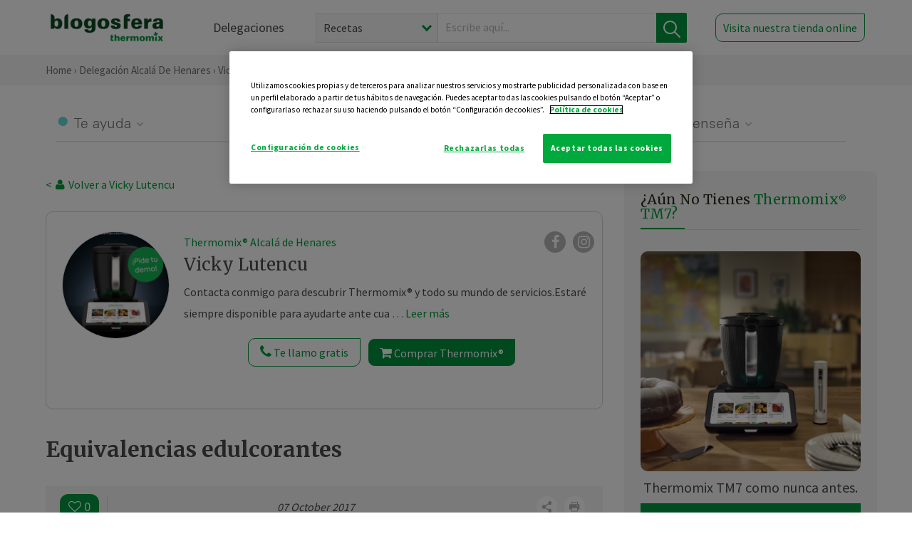

--- FILE ---
content_type: text/html; charset=UTF-8
request_url: https://thermomix-alcala.es/victorita-lutencu/dietas-especiales/equivalencias-edulcorantes/
body_size: 15201
content:
<!DOCTYPE html><html lang="es" xmlns="http://www.w3.org/1999/xhtml"><head> <script type="application/ld+json"> { "@context": "http://schema.org", "@type": "Organization", "name": "Blogosfera Thermomix", "url": "https://blogosferathermomix.es/", "logo": "https://blogosferathermomix.es/images/frontend/corporative/logo.png" } </script><script type="text/javascript" src="https://cdn.cookielaw.org/consent/c40433ca-6c93-4b0f-a700-d549c1f7971e/OtAutoBlock.js" ></script><script src="https://cdn.cookielaw.org/scripttemplates/otSDKStub.js" data-document-language="true" type="text/javascript" charset="UTF-8" data-domain-script="c40433ca-6c93-4b0f-a700-d549c1f7971e" ></script><script type="text/javascript">function OptanonWrapper() { }</script><script>(function(w,d,s,l,i){w[l]=w[l]||[];w[l].push({'gtm.start':new Date().getTime(),event:'gtm.js'});var f=d.getElementsByTagName(s)[0],j=d.createElement(s),dl=l!='dataLayer'?'&l='+l:'';j.async=true;j.src='//www.googletagmanager.com/gtm.js?id='+i+dl;f.parentNode.insertBefore(j,f);})(window,document,'script','dataLayer','GTM-WWJ4WMK');</script><meta charset="utf-8"><meta http-equiv="X-UA-Compatible" content="IE=edge"><meta name="viewport" content="width=device-width, initial-scale=1, user-scalable=no" /><title>Equivalencias edulcorantes - Dietas especiales - Blog de VICTORITA LUTENCU DOBRE de Thermomix&reg; Alcalá de Henares</title><meta name="description" content="Equivalencias edulcorantes, una receta de Dietas especiales, elaborada por VICTORITA LUTENCU DOBRE. Descubre las mejores recetas de Blogosfera Thermomix&reg; Alcalá de Henares"/><meta property="og:type" content="website"/><meta property="og:site_name" content="Thermomix&reg; Alcalá de Henares"/><meta property="og:url" content="https://thermomix-alcala.es/victorita-lutencu/dietas-especiales/equivalencias-edulcorantes/"/><meta property="og:title" content="Equivalencias edulcorantes - Dietas especiales - Blog de VICTORITA LUTENCU DOBRE de Thermomix&reg; Alcalá de Henares"/><meta property="og:description" content="Equivalencias edulcorantes, una receta de Dietas especiales, elaborada por VICTORITA LUTENCU DOBRE. Descubre las mejores recetas de Blogosfera Thermomix&reg; Alcalá de Henares"/><meta name="twitter:card" content="summary"/><meta name="twitter:site" content="@ThermomixESP"/><meta name="twitter:title" content="Equivalencias edulcorantes - Dietas especiales - Blog de VICTORITA LUTENCU DOBRE de Thermomix&reg; Alcalá de Henares"/><meta name="twitter:description" content="Equivalencias edulcorantes, una receta de Dietas especiales, elaborada por VICTORITA LUTENCU DOBRE. Descubre las mejores recetas de Blogosfera Thermomix&reg; Alcalá de Henares"/><meta name="twitter:url" content="https://thermomix-alcala.es/victorita-lutencu/dietas-especiales/equivalencias-edulcorantes/"/><meta itemprop="name" content="Equivalencias edulcorantes"><meta itemprop="description" content="Equivalencias edulcorantes, una receta de Dietas especiales, elaborada por VICTORITA LUTENCU DOBRE. Descubre las mejores recetas de Blogosfera Thermomix&reg; Alcalá de Henares"><meta property="og:locale" content="es_ES"/><link rel="canonical" href="https://thermomix-alcala.es/victorita-lutencu/dietas-especiales/equivalencias-edulcorantes/"/><meta property="og:image" content="https:"/><meta name="twitter:image" content="https:"/><!--[if lt IE 9]><script src="https://oss.maxcdn.com/libs/html5shiv/3.7.0/html5shiv.js"></script><script src="https://oss.maxcdn.com/libs/respond.js/1.4.2/respond.min.js"></script><![endif]--><meta name="csrf-token" content="CK5ZWQ5gfSe6DVNjEVz3SmBe6Vz9S7aYAWRrJbkl"><link rel="shortcut icon" href="https://thermomix-alcala.es/images/frontend/favicon.ico" /><link rel="icon" href="https://thermomix-alcala.es/images/frontend/favicon.ico" /><script> window.Laravel = {"csrfToken":"CK5ZWQ5gfSe6DVNjEVz3SmBe6Vz9S7aYAWRrJbkl"} </script> <link href="https://thermomix-alcala.es/css/frontend/plugins/jquery/jquery-ui.min.css?version=1.3.0" rel="stylesheet" /> <link href="https://thermomix-alcala.es/css/frontend/plugins/bootstrap/bootstrap.css?version=1.3.0" rel="stylesheet" /> <link href="https://thermomix-alcala.es/css/frontend/plugins/owl-carousel/css/owl.carousel.min.css?version=1.3.0" rel="stylesheet" /> <link href="https://thermomix-alcala.es/css/frontend/plugins/owl-carousel/css/owl.theme.default.min.css?version=1.3.0" rel="stylesheet" /> <link href="https://thermomix-alcala.es/css/frontend/plugins/blueimp/css/blueimp-gallery.min.css?version=1.3.0" rel="stylesheet" /> <link href="https://thermomix-alcala.es/css/frontend/corporative/../font-awesome/css/font-awesome.min.css?version=1.3.0" rel="stylesheet" /> <link href="https://thermomix-alcala.es/css/frontend/corporative/animate.min.css?version=1.3.0" rel="stylesheet" /> <link href="https://thermomix-alcala.es/css/frontend/corporative/icomoon.css?version=1.3.0" rel="stylesheet" /> <link href="https://thermomix-alcala.es/css/frontend/corporative/styles.css?version=1.3.0" rel="stylesheet" /> <script> var app = [];var lang = "js_interface";var secure_url = "\/\/blogosferathermomix.es";var constant_base_url = "\/\/blogosferathermomix.es\/";var base_url = "https:\/\/thermomix-alcala.es";var locale = "es";var is_mobile = false; </script> <!--[if lt IE 9]> <script src="https://oss.maxcdn.com/libs/html5shiv/3.7.0/html5shiv.js"></script> <script src="https://oss.maxcdn.com/libs/respond.js/1.4.2/respond.min.js"></script> <![endif]--> <script>window.onPreSubmitForm = function (callback, formId) {window.onSubmitRecaptcha = function (token) {var responseRecaptcha = $('.g-recaptcha-response').val(token);$("#"+formId).append(responseRecaptcha);callback(formId);grecaptcha.reset();};grecaptcha.execute();};</script><script src="https://www.google.com/recaptcha/api.js" async defer></script><script type="application/ld+json"> { "@context": "http://schema.org/", "@type": "Recipe", "name": "Equivalencias edulcorantes", "image": "", "author": { "@type": "Person", "name": " VICTORITA LUTENCU" }, "datePublished":"2017-10-07", "description": "Buenos días ! Os recuerdo las equivalencias del azúcar con los edulcorantes. Para cualquier duda no dudéis en contactarme.EQUIVALENCIAS EXACTAS ENTRE AZÚCAR Y EDULCORANTEGramos de edulcorante en polvoLa fórmula serán los gramos de azúcar que ponga en la receta dividido por diezEl resultado serán los gramos a utilizar de polvo edulcorante (granulado)Gramos de edulcorante líquidoSerán los gramos de azúcar de la receta dividido por 12,5El resultado son los mililitros de de edulcorante líquido a utilizar. La botellita suele traer medidor en la tapaCantidad de edulcorante en pastillasLa fórmula será los gramos de azúcar divido por 10 y el resultado lo multiplicamos por dosEjemplo: Si la receta pusiera 150 gramos de azúcar. Haremos 150 entre 10 = 15, multiplicamos por dos y nos daría 30 pastillas.Cantidad de fructosaDividimos la cantidad de azúcar por la mitad y esa sería la cantidad de fructosa a utilizar.En caso de diabetes siempre consultar el especialista", "recipeCategory": "Dietas especiales", "keywords": "Equivalencias edulcorantes,Dietas especiales"}</script> </head><body id="page-top"><div id="container_loading" style="visibility: hidden; opacity : 0;"><div id="spinner"></div></div><noscript><iframe src="//www.googletagmanager.com/ns.html?id=GTM-WWJ4WMK"height="0" width="0" style="display:none;visibility:hidden"></iframe></noscript> <nav id="mainNav" class="navbar navbar-default navbar-custom navbar-fixed-top desktop-view"> <div class="container-fluid container-resolution header-container-align"> <div class="navbar-header page-scroll"> <a class="navbar-brand page-scroll" href="https://blogosferathermomix.es/"> <img src="https://cdn.blogsthermomix.es/images/frontend/corporative/logo.png" alt="Blogosfera Thermomix®"> </a> </div> <div class="collapse navbar-collapse main-nav-list" id="bs-navbar-collapse-1"> <ul class="nav navbar-nav navbar-right"> <li> <a class="page-scroll EventTraker link-delegaciones" data-category="Menu|Superior|Delegaciones | https://thermomix-alcala.es/victorita-lutencu/dietas-especiales/equivalencias-edulcorantes" data-action="Click" data-label="GoTo | https://blogosferathermomix.es/delegaciones-thermomix/" href="https://blogosferathermomix.es/delegaciones-thermomix/">Delegaciones</a> </li> <li id="globalSearchDesktop"> <div> <form action="https://thermomix-alcala.es/search" id="search-box" method="post"> <div class="form-search" style="display: flex; width: 100%"> <div class="content-select"> <select name="filter_search" id="filter_search"> <option value="post" >Recetas</option> <option value="advisor" >Agentes Comerciales</option> <option value="area" >Delegaciones</option> <option value="new" >Noticias</option> </select> <i></i> </div> <div class="content-input"> <input type="text" value="" name="term" id="term" placeholder="Escribe aquí... " class="input-text" required> <button style="background-color: #00913d" class="button-search EventTraker" data-category="Buscador | https://thermomix-alcala.es/victorita-lutencu/dietas-especiales/equivalencias-edulcorantes" data-action="Click" data-label="Submit" type="submit"> <span class=" EventTraker" data-category="Buscador | https://thermomix-alcala.es/victorita-lutencu/dietas-especiales/equivalencias-edulcorantes" data-action="Click" data-label="Submit"> <img id="search-global-icon" src="https://cdn.blogsthermomix.es/images/frontend/corporative/search-icon.png" alt="Busca receta, agente o delegación" class=" EventTraker" data-category="Buscador | https://thermomix-alcala.es/victorita-lutencu/dietas-especiales/equivalencias-edulcorantes" data-action="Click" data-label="Submit"> </span> <span id="search_global_spinner"></span> </button> </div> <input type="hidden" name="_token" id="_token" value="CK5ZWQ5gfSe6DVNjEVz3SmBe6Vz9S7aYAWRrJbkl"> </div> </form></div> </li> <li class="buy-now-button"> <a class="page-scroll btn-secondary EventTraker btn-visit-store" data-category="Menu|Superior|Visitar | https://thermomix-alcala.es/victorita-lutencu/dietas-especiales/equivalencias-edulcorantes" data-action="Click" data-label="GoTo | https://vorwerk.com/es/es/productos/tienda-online?advisorID=ET00080600" href="https://vorwerk.com/es/es/productos/tienda-online?advisorID=ET00080600" target="_blank">Visita nuestra tienda online</a> </li> </ul> </div> </div> </nav> <nav class="navbar responsive-view"> <div class="main-menu-responsive"> <a class="delegations-button" href="https://blogosferathermomix.es/delegaciones-thermomix/"><img src="https://cdn.blogsthermomix.es/images/frontend/corporative/ico-delegacion-movil.svg" alt="icon-delegation-mobile" class="ico-delegacion"></a> <a class="navbar-brand page-scroll" href="https://blogosferathermomix.es/"><img src="https://cdn.blogsthermomix.es/images/frontend/corporative/logo.png" alt="Blogosfera Thermomix®" class="logo-movil"></a> <div class="open-tool-search"><img src="https://cdn.blogsthermomix.es/images/frontend/corporative/ico-lupa-movil.svg" alt="icon-lupa-mobile" class="ico-search active"> <img src="https://cdn.blogsthermomix.es/images/frontend/corporative/close-search.svg" alt="icon-close-search" class="fa fa-times"></div> </div> <div class="list-items-responsive"> <div> <form action="https://thermomix-alcala.es/search" id="search-box" method="post"> <div class="form-search" style="display: flex; width: 100%"> <div class="content-select"> <select name="filter_search" id="filter_search"> <option value="post" >Recetas</option> <option value="advisor" >Agentes Comerciales</option> <option value="area" >Delegaciones</option> <option value="new" >Noticias</option> </select> <i></i> </div> <div class="content-input"> <input type="text" value="" name="term" id="term" placeholder="Escribe aquí... " class="input-text" required> <button style="background-color: #00913d" class="button-search EventTraker" data-category="Buscador | https://thermomix-alcala.es/victorita-lutencu/dietas-especiales/equivalencias-edulcorantes" data-action="Click" data-label="Submit" type="submit"> <span class=" EventTraker" data-category="Buscador | https://thermomix-alcala.es/victorita-lutencu/dietas-especiales/equivalencias-edulcorantes" data-action="Click" data-label="Submit"> <img id="search-global-icon" src="https://cdn.blogsthermomix.es/images/frontend/corporative/search-icon.png" alt="Busca receta, agente o delegación" class=" EventTraker" data-category="Buscador | https://thermomix-alcala.es/victorita-lutencu/dietas-especiales/equivalencias-edulcorantes" data-action="Click" data-label="Submit"> </span> <span id="search_global_spinner"></span> </button> </div> <input type="hidden" name="_token" id="_token" value="CK5ZWQ5gfSe6DVNjEVz3SmBe6Vz9S7aYAWRrJbkl"> </div> </form></div> </div> </nav> <div class="header-print"> <div class="row"> <div class="col-12"> <img src="https://cdn.blogsthermomix.es/images/frontend/corporative/logo.png" alt="logo"> </div> </div> </div> <section class="main-content content-post home-delegado"> <div class="main-breadcrumb"> <div class="container-fluid container-resolution"> <h3> <a href="https://blogosferathermomix.es/" class="EventTraker" data-category="Breadcrumb | https://thermomix-alcala.es/victorita-lutencu/dietas-especiales/equivalencias-edulcorantes" data-action="Click" data-label="GoTo | https://blogosferathermomix.es/">Home</a> &rsaquo; <a href="https://thermomix-alcala.es" class="EventTraker" data-category="Breadcrumb | https://thermomix-alcala.es/victorita-lutencu/dietas-especiales/equivalencias-edulcorantes" data-action="Click" data-label="GoTo | https://thermomix-alcala.es">Delegación Alcalá de Henares</a> &rsaquo; <a href="https://thermomix-alcala.es/victorita-lutencu" class="EventTraker" data-category="Breadcrumb | https://thermomix-alcala.es/victorita-lutencu/dietas-especiales/equivalencias-edulcorantes" data-action="Click" data-label="GoTo | https://thermomix-alcala.es/victorita-lutencu">Vicky Lutencu </a> &rsaquo; <a href="https://thermomix-alcala.es/victorita-lutencu/dietas-especiales/" class="EventTraker" data-category="Breadcrumb | https://thermomix-alcala.es/victorita-lutencu/dietas-especiales/equivalencias-edulcorantes" data-action="Click" data-label="GoTo | https://thermomix-alcala.es/victorita-lutencu/dietas-especiales/">Dietas especiales</a> &rsaquo; Equivalencias edulcorantes </h3> </div></div> <div class="container-fluid container-resolution "> <div class="row"> <div class="col-12 col-lg-12 col-menu-categorias"> <div class="categorias-blog-new"> <div class="col-categorias"> <div class="cat-title" id="cat-22">Te ayuda</div> <ul class="sub-categorias" id="subcat-22"> <li> <a href="https://thermomix-alcala.es/victorita-lutencu/pastas-y-arroces/">Pastas y arroces</a></li> <li> <a href="https://thermomix-alcala.es/victorita-lutencu/carnes-y-aves/">Carnes y aves</a></li> </ul> </div> <div class="col-categorias"> <div class="cat-title" id="cat-23">Te cuida</div> <ul class="sub-categorias" id="subcat-23"> <li> <a href="https://thermomix-alcala.es/victorita-lutencu/dietas-especiales/">Dietas especiales</a></li> </ul> </div> <div class="col-categorias"> <div class="cat-title" id="cat-24">Te inspira</div> <ul class="sub-categorias" id="subcat-24"> <li> <a href="https://thermomix-alcala.es/victorita-lutencu/bebidas/">Bebidas</a></li> </ul> </div> <div class="col-categorias"> <div class="cat-title" id="cat-25">Te enseña</div> <ul class="sub-categorias" id="subcat-25"> <li> <a href="https://thermomix-alcala.es/victorita-lutencu/noticias/">Noticias Blog</a></li> </ul> </div> </div> </div> </div> <div class="row container-delegacion no-menu-categories"> <div class="col-lg-8 col-md-8 col-sm-12 col-xs-12 wrapper-content wrapper-receta"> <div class="main-breadcrumb-new"> <a href="https://thermomix-alcala.es/victorita-lutencu" class="link-goback EventTraker" >< <i class="fa fa-user" aria-hidden="true"></i> Volver a Vicky Lutencu </a> </div> <div class="box-area box-delegado-info"> <div> <img style="border: 1px solid #e9e6e6;border-radius: 50%;" src="https://cdn.blogsthermomix.es/dynamic_content/images/advisors/5582e959708b02473c11110f0d8b4841.jpg" class="img-responsive img-delegado-big" alt="advisor-image"> </div> <div class="content content-delegado"> <div class="head-delegado"> <img style="border: 1px solid #e9e6e6;border-radius: 50%;" src="https://cdn.blogsthermomix.es/dynamic_content/images/advisors/5582e959708b02473c11110f0d8b4841.jpg" class="img-responsive" alt="advisor-image-default"> <div class="box-title"> <img src="https://cdn.blogsthermomix.es/images/frontend/corporative/ico-puntos.png" alt="icon-points" class="img-responsive icon-rrss-movil" /> <div class="title"> <a href="https://thermomix-alcala.es">Thermomix® Alcalá de Henares</a> <h3>Vicky Lutencu </h3> </div> <div class="box-rrss"> <a href="https://www.facebook.com/ThermomixSpain/" target="_blank"> <i class="fa fa-facebook"></i> </a> <a href="https://www.instagram.com/thermomixespana/?hl=es" style="padding-left: 10px;" target="_blank"> <i class="fa fa-instagram"></i> </a> </div> </div> </div> <div class="readMorenew"><h2><strong>Contacta conmigo para descubrir Thermomix&reg; y todo su mundo de servicios.</strong></h2><p><strong>Estar&eacute; siempre disponible para ayudarte ante cualquier duda tanto si ya tienes el producto, como si a&uacute;n no te has decidido.&nbsp;</strong></p></div> <div class="fulltext"><h2><strong>Contacta conmigo para descubrir Thermomix&reg; y todo su mundo de servicios.</strong></h2><p><strong>Estar&eacute; siempre disponible para ayudarte ante cualquier duda tanto si ya tienes el producto, como si a&uacute;n no te has decidido.&nbsp;</strong></p></div> <div class="actions-delegado"> <button type="button" class="btn-delegado" data-advisor_name="" data-toggle="modal" data-target="#ModalCallYouForm"> <i class="fa fa-phone" ></i> Te llamo gratis </button> <a class="btn-delegado btn-delegado-verde" href="https://vorwerk.com/es/es/productos/thermomix/thermomix-tm6?advisorID=ET00080600"> <i class="fa fa-shopping-cart" aria-hidden="true"></i> Comprar Thermomix® </a> </div> </div> </div><div id="ModalCallYouForm" class="modal fade modal-action" role="dialog"> <div class="modal-dialog modal-lg"> <div class="modal-content "> <div class="modal-header " style="border: none;"> <button type="button" class="close" data-dismiss="modal">&times;</button> </div> <div class="modal-body"> <div class="modal-container"> <div class="row"> <div style="background-image: url(https://cdn.blogsthermomix.es/images/frontend/corporative/bg-modal-advisor-contact.webp)" class="col-md-6 col-12 col-img"> <img src="https://cdn.blogsthermomix.es/images/frontend/corporative/bg-modal-advisor-contact.webp" alt="img-modal-call" class="img-responsive" /> </div> <div class="col-md-6 col-12 col-txt"> <h3>¿Quieres que te llame <span>Vicky Lutencu ?</span></h3> <p>Te llamamos gratis para explicarte las <strong>ventajas de Thermomix®.</strong><br />Rellena los campos para poder llamarte</p> <div class="box-form"><form data-pre-submit="onPreSubmitForm" class="info-call" name="callYouForm" id="callYouForm" action="https://thermomix-alcala.es/api/advisor-contact" method="post" novalidate data-validation="validate" role="form"><div class="row control-group col-lg-12 "><div class="form-group "><input type="text" class="form-control " placeholder="Nombre" id="name" name="name" validation="required:true" value=""> </div> </div><div class="row control-group col-lg-12 "><div class="form-group "><input type="text" class="form-control " placeholder="Teléfono *" id="phone" name="phone" validation="required:true numberPhone:true" value=""> </div> </div><div class="row control-group col-lg-12 "><div class="form-group "><input type="text" class="form-control " placeholder="CP *" id="cp" name="cp" validation="required:true cpValid:true" value=""> </div> </div><div class="row control-group col-lg-12 "><div class="form-group "><select class="form-control " id="available" name="available" validation="required:true"><option value="">Selecciona un horario</option><option value="morming" >Mañana</option><option value="afternoon" >Tarde</option></select> </div> </div><div class="row control-group col-lg-12 privacy checkbox"><div class="form-group "><p>En Vorwerk trataremos tus datos para gestionar la consulta realizada. Puedes ejercer tus derechos de acceso, rectificación, cancelación, oposición, limitación del tratamiento y portabilidad escribiéndonos a protecciondedatos@vorwerk.es. Más información en la<a href="https://www.vorwerk.com/es/es/c/home/general/politica-privacidad"title="Política de Privacidad" target="_blank"> Política de Privacidad.</a></p><label><input type="checkbox" id="legals1" name="legals1" validation="required:true" >Autorizo el tratamiento de mis datos personales para el envío de comunicaciones comerciales sobre productos o servicios de Vorwerk España.</label> </div> </div><div class="row control-group col-lg-12 privacy checkbox"><div class="form-group "><label><input type="checkbox" id="legals" name="legals" validation="required:true" >Acepto el envío de mis datos personales para permitir a Vorwek ponerse en contacto conmigo.</label> </div> </div><input type="hidden" id="advisor_id" name="advisor_id" value="eyJpdiI6ImNFN1czZmtEN3RRdWJFQ1lKWUdob2c9PSIsInZhbHVlIjoiN29VYmZ3NWRDQ2RTY29rdWFEUzBmZz09IiwibWFjIjoiMjhhMGExMjM3N2FiODNiMzA5YzkyYjFiYmY0N2Y4ODI3NWUyYzdmMGI1YmIwY2NlZmJmY2UzNGFjMzhmOWMxMyJ9"><input type="hidden" id="advisor_name" name="advisor_name" value="Vicky Lutencu "><input type="hidden" id="advisor_email" name="advisor_email" value="lutencu.victorita@ithermomix.es"><input type="hidden" id="blog_id" name="blog_id" value="eyJpdiI6ImRhQklEUDEwQXBLbVwvRGxTbzlYaVB3PT0iLCJ2YWx1ZSI6IkFHTkRzakFqWHYreHFrMHZcLzV2U2dBPT0iLCJtYWMiOiJjMGU1NjU2NTQ5MmNmZDg1ZjAyZjMwYzk5YTliYWU5M2VmZmZhODJiMGVmMDYwZTgzYzIzYTk0ZmI4ODUxMjJiIn0="><input type="hidden" id="area_id" name="area_id" value="eyJpdiI6ImNxUzM1OEQ5Y01Mck9wT25meTFDNnc9PSIsInZhbHVlIjoidGhGTURITUxqYXNIc1lcL3ZhbWY1K0E9PSIsIm1hYyI6IjEzNmFhYjQzMzBjNWZhYjY0MjkzNmQyMzA3MDc0NDM0NjM2ZTczNmEwNDg0MzEyYTQ1MGIxZjYxOWZlMDUxNWYifQ=="><input type="hidden" id="area_name" name="area_name" value="Alcalá de Henares"> <div class="clearfix"></div> <div id="error_response"></div> <div class="row "> <div class="form-group col-xs-12 "> <button type="submit" class="btn btn-primary btn-md ask-button tracker-button-form">Contactar</button> </div> </div><input type="hidden" name="fid" id="fid" value="eyJpdiI6IjByUE5teW50Nk9TM3J0RmI3WWROVUE9PSIsInZhbHVlIjoiNXlWNkVMQU1pRG5Ja0czR0lzS09ydz09IiwibWFjIjoiMjQ2ZWI2ZmU4MThmZTgzN2IwYjk5NjQ0NmQ3MTkyYTNkNjdlZDBmMmU2NDU5MDNmMmM0Njk4ZTExNTA3ODI1NCJ9"/><input type="hidden" name="sid" id="sid" value="eyJpdiI6IjViTGpnYlF1dmpNUFJ4YXBmcFRcL3h3PT0iLCJ2YWx1ZSI6Ild4WnhMcVlMbVNzendFMkRqS296ZkE9PSIsIm1hYyI6IjhmMmFlODczMDhiYWMxMmI4N2U4MmM3MmFhODliOWE3NDRjNDNjZTY2ZWNjNTcxYmY4N2ZlMWUyMjY2NTJiY2UifQ=="/><input type="hidden" name="bid" id="bid" value="eyJpdiI6IkxWTW1ISjNzOEQ0MXo5dGxqellGRkE9PSIsInZhbHVlIjoiajYwUGtUTnB3a3hhUFhBUTVLeGp0QT09IiwibWFjIjoiYmM4MWNmZTE5ZmJlMzY4MjA2N2RhNzZmZTI0MDRmZGRmMDNkMmNiYmYwMDM2NWUxOWI0ZGQ3OWY3N2I3NjYxMCJ9"/><input type="hidden" name="has_captcha" id="has_captcha" value="1"/><input type="hidden" name="referral" id="referral" value=""/><input type="hidden" name="_token" value="CK5ZWQ5gfSe6DVNjEVz3SmBe6Vz9S7aYAWRrJbkl"></form> <div class="alert fade in alert-success" id="successcallYouForm" style="display: none"></div></div> </div> </div> </div> </div> </div> </div></div><div id="ModalWhatsappMeForm" class="modal fade modal-action" role="dialog"> <div class="modal-dialog modal-lg"> <div class="modal-content "> <div class="modal-header " style="border: none;"> <button type="button" class="close" data-dismiss="modal">&times;</button> </div> <div class="modal-body "> <div class="modal-container"> <div class="row"> <div class="col-md-6 col-12 col-img col-img-agente"> <img src="https://cdn.blogsthermomix.es/images/frontend/corporative/bg-modal-agente.jpg" alt="image-modal-whatsapp" class="img-responsive" /> </div> <div class="col-md-6 col-12 col-txt"> <h3>¿Quieres hablar con <span>Vicky Lutencu </span> por Whatsapp?</h3> <p>Indica tu nombre y teléfono y podrás escribirme directamente</p> <div class="box-form" style="margin-left: 15px;"><form data-pre-submit="onPreSubmitForm" class="user-ask" name="whatsappMeForm" id="whatsappMeForm" action="https://thermomix-alcala.es/api/advisor-contact" method="post" novalidate data-validation="validate" role="form"><div class="row control-group col-lg-12 col-sm-6"><div class="form-group "><input type="text" class="form-control " placeholder="Nombre" id="name" name="name" validation="required:true" value=""> </div> </div><div class="row control-group col-lg-12 col-sm-6"><div class="form-group "><input type="text" class="form-control " placeholder="Teléfono *" id="phone" name="phone" validation="required:true numberPhone:true" value=""> </div> </div><div class="row control-group col-lg-12 col-md-12 col-sm-12 privacy checkbox"><div class="form-group "><p>En Vorwerk trataremos tus datos para gestionar la consulta realizada. Puedes ejercer tus derechos de acceso, rectificación, cancelación, oposición, limitación del tratamiento y portabilidad escribiéndonos a protecciondedatos@vorwerk.es. Más información en la<a href="https://www.vorwerk.com/es/es/c/home/general/politica-privacidad"title="Política de Privacidad" target="_blank"> Política de Privacidad.</a></p><label><input type="checkbox" id="legals1" name="legals1" validation="required:true" >Autorizo el tratamiento de mis datos personales para el envío de comunicaciones comerciales sobre productos o servicios de Vorwerk España.</label> </div> </div><div class="row control-group col-lg-12 col-md-12 col-sm-12 privacy checkbox"><div class="form-group "><label><input type="checkbox" id="legals" name="legals" validation="required:true" >Acepto el envío de mis datos personales para permitir a Vorwek ponerse en contacto conmigo.</label> </div> </div><input type="hidden" id="advisor_id" name="advisor_id" value="eyJpdiI6ImNFN1czZmtEN3RRdWJFQ1lKWUdob2c9PSIsInZhbHVlIjoiN29VYmZ3NWRDQ2RTY29rdWFEUzBmZz09IiwibWFjIjoiMjhhMGExMjM3N2FiODNiMzA5YzkyYjFiYmY0N2Y4ODI3NWUyYzdmMGI1YmIwY2NlZmJmY2UzNGFjMzhmOWMxMyJ9"><input type="hidden" id="advisor_name" name="advisor_name" value="Vicky Lutencu "><input type="hidden" id="advisor_email" name="advisor_email" value="lutencu.victorita@ithermomix.es"><input type="hidden" id="advisor_phone" name="advisor_phone" value="686271031"><input type="hidden" id="blog_id" name="blog_id" value="eyJpdiI6ImRhQklEUDEwQXBLbVwvRGxTbzlYaVB3PT0iLCJ2YWx1ZSI6IkFHTkRzakFqWHYreHFrMHZcLzV2U2dBPT0iLCJtYWMiOiJjMGU1NjU2NTQ5MmNmZDg1ZjAyZjMwYzk5YTliYWU5M2VmZmZhODJiMGVmMDYwZTgzYzIzYTk0ZmI4ODUxMjJiIn0="><input type="hidden" id="area_id" name="area_id" value="eyJpdiI6ImNxUzM1OEQ5Y01Mck9wT25meTFDNnc9PSIsInZhbHVlIjoidGhGTURITUxqYXNIc1lcL3ZhbWY1K0E9PSIsIm1hYyI6IjEzNmFhYjQzMzBjNWZhYjY0MjkzNmQyMzA3MDc0NDM0NjM2ZTczNmEwNDg0MzEyYTQ1MGIxZjYxOWZlMDUxNWYifQ=="><input type="hidden" id="area_name" name="area_name" value="Alcalá de Henares"> <div class="clearfix"></div> <div id="error_response"></div> <div class="row "> <div class="form-group col-xs-12 "> <button type="submit" class="btn btn-primary btn-md ask-button tracker-button-form">Contactar</button> </div> </div><input type="hidden" name="fid" id="fid" value="eyJpdiI6ImNrUHhrcURBWE8yRVN3WnA2b0tvMVE9PSIsInZhbHVlIjoiTlwvc2E3VnJWM2NTblhhcTVZWEZLTlE9PSIsIm1hYyI6Ijk1NzZjNjAyYWQwNDQzZjg0YjMzMzY0MjE0YzNiN2UxZTFiOGZkMzNjYmNhOTMyYjEyNDg1ZDFiNmI1OGEyOTEifQ=="/><input type="hidden" name="sid" id="sid" value="eyJpdiI6Im9Ta3FpbnF4QUxRTWFLaE96ZFUxYkE9PSIsInZhbHVlIjoiTEhTS2k5aTZEUXNqN0FkMTJoRk5qQT09IiwibWFjIjoiYmQ3OWRjNDdkZTFhOGY0Yzg0MTQzZWY5NDMzMGZjYzUxMzA3ZTA3ZDQ4YWViNGRhMjliNThlMmM2NmIwZTM0OCJ9"/><input type="hidden" name="bid" id="bid" value="eyJpdiI6IkxWTW1ISjNzOEQ0MXo5dGxqellGRkE9PSIsInZhbHVlIjoiajYwUGtUTnB3a3hhUFhBUTVLeGp0QT09IiwibWFjIjoiYmM4MWNmZTE5ZmJlMzY4MjA2N2RhNzZmZTI0MDRmZGRmMDNkMmNiYmYwMDM2NWUxOWI0ZGQ3OWY3N2I3NjYxMCJ9"/><input type="hidden" name="has_captcha" id="has_captcha" value="1"/><input type="hidden" name="referral" id="referral" value=""/><input type="hidden" name="_token" value="CK5ZWQ5gfSe6DVNjEVz3SmBe6Vz9S7aYAWRrJbkl"></form> <div class="alert fade in alert-success" id="successwhatsappMeForm" style="display: none"></div></div> </div> </div> </div> </div> </div> </div></div><div id='captcha-container' class="row control-group col-lg-12" style="z-index: 99999; display: none;"> <div class="form-group col-xs-12 text-center captcha-container"> <div class="g-recaptcha" data-sitekey="6LfqIIwUAAAAANUxiL_NRkGPvQJLSD6IxyGkiCpG" data-callback="onSubmitRecaptcha" data-size="invisible"> </div> </div></div> <div class="col-lg-12 col-md-12 col-sm-12 col-xs-12 blog-detail no-padding"> <h1>Equivalencias edulcorantes</h1> <span class="date-mobile"> 07 October 2017</span> <div class="blog-detail-subtitle"> <div class="post-bar post-top-bar"> <div class="actions"> <button class="like-review " > <span class="likes" id="num_likes"> 0 </span> <input type="hidden" class="post_id" value="eyJpdiI6Ik11VVZ4c3d5OVhnZGw1TkFzU2pMblE9PSIsInZhbHVlIjoiVWdGdUhMSjlFd213VDA2MUlIRnVJQT09IiwibWFjIjoiYzdmNjhhNjM2YmQ5MzlkMDI3Y2I1MWQxOTIxNTE4Y2YwMzM3NGZjNDRhNDQ1YzFlNGVmNDdhOTJhNWJkNDIyNyJ9"> <input type="hidden" class="blog_id" value="eyJpdiI6Im5ldGJBNXpKRlhGU05yMVlCdmFkNnc9PSIsInZhbHVlIjoicVdyU0syN1RaSTJyQzI5ODlnVSt4QT09IiwibWFjIjoiNmIwNjk0MWIxNTE4ZTY3YjA2ZGUxNmY3NWVlODhiNzgyNGQ5ZGI0NDYwZjYwOGZjNzIyMTI5OTliMjFjMzllYyJ9"> <input type="hidden" class="advisor_id" value="eyJpdiI6IlJlM3hMdHBKNmVHZjRmXC9kT1YyV3B3PT0iLCJ2YWx1ZSI6IlVkRU5VM1RTWmNqUEFCQmRZK2tPREE9PSIsIm1hYyI6ImZlNjYwYjlmODU1NTUxMGU2MTAyYTkyYzI1ZjQ3Y2FkMGJmOThlNTBhN2JhOTQ3MDJlOGFkMjZkZGJlMjI3ZGMifQ=="> </button> </div> <span class="date"> 07 October 2017</span> <div> <div class="box-share"> <div class="btn-action-share"> <img src="https://cdn.blogsthermomix.es/images/frontend/corporative/share.svg" alt="icon-share" /> </div> <div class="box-rrss-share box-share-topbar"> <div class="share-buttons"> <ul class="share-button-list"> <li> <a href="https://api.whatsapp.com/send?text=:%20" class=" EventTraker" data-category="RRSS|Twitter | https://thermomix-alcala.es/victorita-lutencu/dietas-especiales/equivalencias-edulcorantes" data-action="Click" data-label="GoTo | https://thermomix-alcala.es/victorita-lutencu/dietas-especiales/equivalencias-edulcorantes/" target="_blank" title="Whatsapp" target="_blank" onclick="window.open('https://api.whatsapp.com/send?text=' + encodeURIComponent(document.title) + ':%20' + encodeURIComponent('https://thermomix-alcala.es/victorita-lutencu/dietas-especiales/equivalencias-edulcorantes/'), 'whatsapp', 'width=500,height=375'); return false;"> <i class="fa fa-whatsapp" aria-hidden="true" data-category="RRSS|Whatsapp | https://thermomix-alcala.es/victorita-lutencu/dietas-especiales/equivalencias-edulcorantes" data-action="Click" data-label="GoTo | https://thermomix-alcala.es/victorita-lutencu/dietas-especiales/equivalencias-edulcorantes/"></i> </a> </li> <li> <a href="https://www.facebook.com/sharer/sharer.php?u=&t=" class=" EventTraker" data-category="RRSS|Facebook | https://thermomix-alcala.es/victorita-lutencu/dietas-especiales/equivalencias-edulcorantes" data-action="Click" data-label="GoTo | https://thermomix-alcala.es/victorita-lutencu/dietas-especiales/equivalencias-edulcorantes/" title="Facebook" target="_blank" onclick="window.open('https://www.facebook.com/sharer/sharer.php?u=' + encodeURIComponent('https://thermomix-alcala.es/victorita-lutencu/dietas-especiales/equivalencias-edulcorantes/') + '&t=' + encodeURIComponent('https://thermomix-alcala.es/victorita-lutencu/dietas-especiales/equivalencias-edulcorantes/'), 'facebook', 'width=500,height=375'); return false;"> <i class="fa fa-facebook" aria-hidden="true" data-category="RRSS|Facebook | https://thermomix-alcala.es/victorita-lutencu/dietas-especiales/equivalencias-edulcorantes" data-action="Click" data-label="GoTo | https://thermomix-alcala.es/victorita-lutencu/dietas-especiales/equivalencias-edulcorantes/"></i> </a> </li> <li> <a href="https://twitter.com/intent/tweet?source=&text=:%20" class=" EventTraker" data-category="RRSS|Twitter | https://thermomix-alcala.es/victorita-lutencu/dietas-especiales/equivalencias-edulcorantes" data-action="Click" data-label="GoTo | https://thermomix-alcala.es/victorita-lutencu/dietas-especiales/equivalencias-edulcorantes/" target="_blank" title="Twitter" onclick="window.open('https://twitter.com/intent/tweet?text=' + encodeURIComponent(document.title) + ':%20' + encodeURIComponent('https://thermomix-alcala.es/victorita-lutencu/dietas-especiales/equivalencias-edulcorantes/'), 'twitter', 'width=500,height=500'); return false;"> <i class="fa fa-twitter" aria-hidden="true" data-category="RRSS|twitter | https://thermomix-alcala.es/victorita-lutencu/dietas-especiales/equivalencias-edulcorantes" data-action="Click" data-label="GoTo | https://thermomix-alcala.es/victorita-lutencu/dietas-especiales/equivalencias-edulcorantes/"></i> </a> </li> </ul></div> </div> </div> <div class="action-print" onclick="window.print();"> <img src="https://cdn.blogsthermomix.es/images/frontend/corporative/ico-print.svg" alt="icon-print" /> </div> </div> </div> <div class="post-bar bar-categorias categorias"> <div class="box-categorias"> <span>Categoría: </span> <div class="categorias-text"> <div class="categoria-box"> <div class="categoria dietas-especiales" style="background-color:#C6C09B; height: 14px;width: 14px; border-radius: 50%"> </div> <a href="https://thermomix-alcala.es/victorita-lutencu/dietas-especiales/">Dietas especiales</a> </div> </div> </div> </div> </div> <div class="wysiwyg" id="wysiwyg"> <b>Buenos días ! </b><div><b>Os recuerdo las equivalencias del azúcar con los edulcorantes. Para cualquier duda no dudéis en contactarme.</b></div><br /><div><b><br></b></div><br /><div><b>EQUIVALENCIAS EXACTAS ENTRE AZÚCAR Y EDULCORANTE</b></div><br /><div><b><br></b></div><br /><div><span style="-webkit-text-size-adjust: 100%;"><b>Gramos de edulcorante en polvo</b></span></div><br /><div><b><br></b></div><br /><div><b>La fórmula serán los gramos de azúcar que ponga en la receta dividido por diez</b></div><br /><div><b>El resultado serán los gramos a utilizar de polvo edulcorante (granulado)</b></div><br /><div><b><br></b></div><br /><div><b>Gramos de edulcorante líquido</b></div><br /><div><b><br></b></div><br /><div><b>Serán los gramos de azúcar de la receta dividido por 12,5</b></div><br /><div><b>El resultado son los mililitros de de edulcorante líquido a utilizar. La botellita suele traer medidor en la tapa</b></div><br /><div><b><br></b></div><br /><div><b>Cantidad de edulcorante en pastillas</b></div><br /><div><b><br></b></div><br /><div><b>La fórmula será los gramos de azúcar divido por 10 y el resultado lo multiplicamos por dos</b></div><br /><div><b><br></b></div><br /><div><b>Ejemplo: Si la receta pusiera 150 gramos de azúcar. Haremos 150 entre 10 = 15, multiplicamos por dos y nos daría 30 pastillas.</b></div><br /><div><b><br></b></div><br /><div><b>Cantidad de fructosa</b></div><br /><div><b><br></b></div><br /><div><b>Dividimos la cantidad de azúcar por la mitad y esa sería la cantidad de fructosa a utilizar.</b></div><br /><div><b><br></b></div><br /><div><b>En caso de diabetes siempre consultar el especialista</b></div><br /><div><br></div> <div id="blueimp-gallery" class="blueimp-gallery"> <div class="slides"></div> <h3 class="title"></h3> <p class="description"></p> <a class="prev">‹</a> <a class="next">›</a> <a class="close">×</a> <a class="play-pause"></a> <ol class="indicator"> </ol> </div> </div> <a class="tracker-button-form EventTraker btn-demo" data-category="SolicitarDemoInPost | https://thermomix-alcala.es/victorita-lutencu/dietas-especiales/equivalencias-edulcorantes" data-action="Click" data-label="GoTo | https://thermomix-alcala.es/victorita-lutencu/comprar-thermomix/" href="https://thermomix-alcala.es/victorita-lutencu/comprar-thermomix/">Solicita demostración</a> <div class="qr-box"> <img src="[data-uri]" alt="" class="qr-code"> </div> <div class="bottom-bar"> <div class="inner-bar left-bar"> <div class="actions"> <button class="like-review " > <span class="likes" id="num_likes"> 0 </span> <input type="hidden" class="post_id" value="eyJpdiI6Ik11VVZ4c3d5OVhnZGw1TkFzU2pMblE9PSIsInZhbHVlIjoiVWdGdUhMSjlFd213VDA2MUlIRnVJQT09IiwibWFjIjoiYzdmNjhhNjM2YmQ5MzlkMDI3Y2I1MWQxOTIxNTE4Y2YwMzM3NGZjNDRhNDQ1YzFlNGVmNDdhOTJhNWJkNDIyNyJ9"> </button> </div> <div class="categorias"> <div class="categorias-text"> <div class="categoria-box"> <div class="categoria dietas-especiales" style="background-color:#C6C09B; height: 14px;width: 14px; border-radius: 50%"> </div> <a href="https://thermomix-alcala.es/victorita-lutencu/dietas-especiales/">Dietas especiales</a> </div> </div> </div> </div> <div class="inner-bar right-bar"> <span class="date"> 07 October 2017</span> <div class="box-share"> <div class="btn-action action-share"> <img src="https://cdn.blogsthermomix.es/images/frontend/corporative/share.svg" alt="icon-share-2" /> </div> <div class="box-rrss-share box-share-bottombar"> <div class="share-buttons"> <ul class="share-button-list"> <li> <a href="https://api.whatsapp.com/send?text=:%20" class=" EventTraker" data-category="RRSS|Twitter | https://thermomix-alcala.es/victorita-lutencu/dietas-especiales/equivalencias-edulcorantes" data-action="Click" data-label="GoTo | https://thermomix-alcala.es/victorita-lutencu/dietas-especiales/equivalencias-edulcorantes/" target="_blank" title="Whatsapp" target="_blank" onclick="window.open('https://api.whatsapp.com/send?text=' + encodeURIComponent(document.title) + ':%20' + encodeURIComponent('https://thermomix-alcala.es/victorita-lutencu/dietas-especiales/equivalencias-edulcorantes/'), 'whatsapp', 'width=500,height=375'); return false;"> <i class="fa fa-whatsapp" aria-hidden="true" data-category="RRSS|Whatsapp | https://thermomix-alcala.es/victorita-lutencu/dietas-especiales/equivalencias-edulcorantes" data-action="Click" data-label="GoTo | https://thermomix-alcala.es/victorita-lutencu/dietas-especiales/equivalencias-edulcorantes/"></i> </a> </li> <li> <a href="https://www.facebook.com/sharer/sharer.php?u=&t=" class=" EventTraker" data-category="RRSS|Facebook | https://thermomix-alcala.es/victorita-lutencu/dietas-especiales/equivalencias-edulcorantes" data-action="Click" data-label="GoTo | https://thermomix-alcala.es/victorita-lutencu/dietas-especiales/equivalencias-edulcorantes/" title="Facebook" target="_blank" onclick="window.open('https://www.facebook.com/sharer/sharer.php?u=' + encodeURIComponent('https://thermomix-alcala.es/victorita-lutencu/dietas-especiales/equivalencias-edulcorantes/') + '&t=' + encodeURIComponent('https://thermomix-alcala.es/victorita-lutencu/dietas-especiales/equivalencias-edulcorantes/'), 'facebook', 'width=500,height=375'); return false;"> <i class="fa fa-facebook" aria-hidden="true" data-category="RRSS|Facebook | https://thermomix-alcala.es/victorita-lutencu/dietas-especiales/equivalencias-edulcorantes" data-action="Click" data-label="GoTo | https://thermomix-alcala.es/victorita-lutencu/dietas-especiales/equivalencias-edulcorantes/"></i> </a> </li> <li> <a href="https://twitter.com/intent/tweet?source=&text=:%20" class=" EventTraker" data-category="RRSS|Twitter | https://thermomix-alcala.es/victorita-lutencu/dietas-especiales/equivalencias-edulcorantes" data-action="Click" data-label="GoTo | https://thermomix-alcala.es/victorita-lutencu/dietas-especiales/equivalencias-edulcorantes/" target="_blank" title="Twitter" onclick="window.open('https://twitter.com/intent/tweet?text=' + encodeURIComponent(document.title) + ':%20' + encodeURIComponent('https://thermomix-alcala.es/victorita-lutencu/dietas-especiales/equivalencias-edulcorantes/'), 'twitter', 'width=500,height=500'); return false;"> <i class="fa fa-twitter" aria-hidden="true" data-category="RRSS|twitter | https://thermomix-alcala.es/victorita-lutencu/dietas-especiales/equivalencias-edulcorantes" data-action="Click" data-label="GoTo | https://thermomix-alcala.es/victorita-lutencu/dietas-especiales/equivalencias-edulcorantes/"></i> </a> </li> </ul></div> </div> </div> <div class="btn-action action-print" onclick="window.print();"> <img src="https://cdn.blogsthermomix.es/images/frontend/corporative/ico-print.svg" alt="icon-print-2" /> </div> </div> </div> <section class="related-posts posts spacer p-relative"> </section> </div> </div> <aside class="aside col-lg-4 col-md-4 col-sm-12 col-xs-12"> <div class="user-search-box"> <form action="#" id="search-box" class="searching" onsubmit="return false;"> <div class="form-search"> <input type="search" value="" placeholder="Busca aquí entre sus entradas" class="input-text"> <span><img src="https://cdn.blogsthermomix.es/images/frontend/corporative/ico-lupa.svg" alt="icon-lupa"></span> </div> </form></div> <div class="aside-wrapper-content"> <script type="text/javascript"> var currentMeetingLink; var intervalJQPhysical = setInterval(function(){ if(typeof jQuery !== 'undefined' && jQuery !== null){ clearInterval(intervalJQPhysical); initModalPhysical(jQuery); } }, 300);function initModalPhysical($){$('#ModalRegistrantPhyscalMeet').on('show.bs.modal', function (e) { var id = currentMeetingLink.attr('data-id'); var logo = currentMeetingLink.attr('data-logo'); id = id.split('-'); $('#registrantFormPhysicalMeet').find('#meetingId').val(id[0]); $('#registrantFormPhysicalMeet').find('#occurrenceId').val(id[1]); if(logo != ''){ $('#registrantFormPhysicalMeet').parents(".modal-content:first").find('.logo-patrocinador-form:first').show(); $('#registrantFormPhysicalMeet').parents(".modal-content:first").find('.logo-patrocinador-form:first').attr("src", logo); }else{ $('#registrantFormPhysicalMeet').parents(".modal-content:first").find('.logo-patrocinador-form:first').hide(); } }); $('#ModalRegistrantPhyscalMeet').on('hidden.bs.modal', function (e) { $('#success-response').hide(); $('#error-response').hide(); $('#registrantFormPhysicalMeet').find('#meetingId').val(''); $('#registrantFormPhysicalMeet').find('#occurrenceId').val(''); $('#registrantFormPhysicalMeet').parents(".modal-content:first").find('.logo-patrocinador-form:first').attr("src", ''); }); $('.pm-registrant-request').on('click', function(){ currentMeetingLink = $(this); $('#ModalRegistrantPhyscalMeet').modal('show'); }); var validator = $('#registrantFormPhysicalMeet').validate({ ignore : "", debug : false, errorElement : 'span', errorClass : 'text-danger', submitHandler : function(){ var responseElement = $('#registrantFormPhysicalMeet').find("[id^='g-recaptcha-response']"); var responseElementId = responseElement.attr('id'); var idArr = responseElementId.split('-'); var grecaptchaId = 0; if(idArr.length == 4){ var grecaptchaId = idArr[idArr.length - 1]; } var response = responseElement.val(); if(response.length == 0){ $('#captcha-message').show(); }else{ $('#captcha-message').hide(); $("#save_registrant").attr('disabled', 'disabled'); $.ajax( { url: $('#registrantFormPhysicalMeet').attr('action'), dataType : 'json', method : 'POST', data: $('#registrantFormPhysicalMeet').formSerialize(), success : function(data){ if(data.status == 'ok'){ $('#registrantFormPhysicalMeet').find('input[type=text]').val(''); $('#registrantFormPhysicalMeet').find('input[type=email]').val(''); $('#registrantFormPhysicalMeet').find('input[type=number]').val(''); $('#registrantFormPhysicalMeet').find('select[id=is_customer]').val('not'); $('#registrantFormPhysicalMeet').find('select[id=is_invited]').val('not'); $('#registrantFormPhysicalMeet').find('input[type=checkbox]').prop('checked', false); $('#ModalRegistrantPhyscalMeet #success-response').html(data.message); $('#ModalRegistrantPhyscalMeet #success-response').show(); $('#ModalRegistrantPhyscalMeet #error-response').hide(); }else{ $('#ModalRegistrantPhyscalMeet #success-response').hide(); $('#ModalRegistrantPhyscalMeet #error-response').html(data.message); $('#ModalRegistrantPhyscalMeet #error-response').show(); } $("#registrantFormPhysicalMeet #save_registrant_physical").removeAttr("disabled"); grecaptcha.reset(grecaptchaId); } } ); } } }); $("#save_registrant_physical").on('click', function(){ $('#registrantFormPhysicalMeet').submit(); }); $("#registrantFormPhysicalMeet #is_invited").on('change', function(){ if ($("#registrantFormPhysicalMeet #is_invited").val() === 'yes'){ $('#registrantFormPhysicalMeet #inviting_agent_name').removeClass('hide'); $('#registrantFormPhysicalMeet #inviting_agent_name').attr('required', true); }else{ $('#registrantFormPhysicalMeet #inviting_agent_name').addClass('hide'); $('#registrantFormPhysicalMeet #inviting_agent_name').removeAttr('required'); } });}</script> <script type="text/javascript"> var currentMeetingLink; var intervalJQ = setInterval(function(){ if(typeof jQuery !== 'undefined' && jQuery !== null){ clearInterval(intervalJQ); initModal(jQuery); } }, 300); function initModal($){ $('#ModalRegistrant').on('show.bs.modal', function (e) { var id = currentMeetingLink.attr('data-id'); var logo = currentMeetingLink.attr('data-logo'); id = id.split('-'); $('#registrantForm').find('#meetingId').val(id[0]); $('#registrantForm').find('#occurrenceId').val(id[1]); if(logo != ''){ $('#registrantForm').parents(".modal-content:first").find('.logo-patrocinador-form:first').show(); $('#registrantForm').parents(".modal-content:first").find('.logo-patrocinador-form:first').attr("src", logo); }else{ $('#registrantForm').parents(".modal-content:first").find('.logo-patrocinador-form:first').hide(); } }); $('#ModalRegistrant').on('hidden.bs.modal', function (e) { $('#success-response').hide(); $('#error-response').hide(); $('#registrantForm').find('#meetingId').val(''); $('#registrantForm').find('#occurrenceId').val(''); $('#registrantForm').parents(".modal-content:first").find('.logo-patrocinador-form:first').attr("src", ''); }); $('.registrant-request').on('click', function(){ currentMeetingLink = $(this); $('#ModalRegistrant').modal('show'); }); var validator = $('#registrantForm').validate({ ignore : "", debug : false, errorElement : 'span', errorClass : 'text-danger', submitHandler : function(){ var responseElement = $('#registrantForm').find("[id^='g-recaptcha-response']"); var responseElementId = responseElement.attr('id'); var idArr = responseElementId.split('-'); var grecaptchaId = 0; if(idArr.length == 4){ var grecaptchaId = idArr[idArr.length - 1]; } var response = responseElement.val(); if(response.length == 0){ $('#captcha-message').show(); }else{ $('#captcha-message').hide(); $("#save_registrant").attr('disabled', 'disabled'); $.ajax( { url: $('#registrantForm').attr('action'), dataType : 'json', method : 'POST', data: $('#registrantForm').formSerialize(), success : function(data){ if(data.status == 'ok'){ $('#registrantForm').find('input[type=text]').val(''); $('#registrantForm').find('input[type=email]').val(''); $('#registrantForm').find('input[type=number]').val(''); $('#registrantForm').find('select[id=is_customer]').val('not'); $('#registrantForm').find('select[id=is_invited]').val('not'); $('#registrantForm').find('input[type=checkbox]').prop('checked', false); $('#success-response').html(data.message); $('#success-response').show(); $('#error-response').hide(); }else{ $('#success-response').hide(); $('#error-response').html(data.message); $('#error-response').show(); } $("#save_registrant").removeAttr("disabled"); grecaptcha.reset(grecaptchaId); } } ); } } }); $("#save_registrant").on('click', function(){ $('#registrantForm').submit(); }); $("#is_invited").on('change', function(){ if ($("#is_invited").val() === 'yes'){ $('#inviting_agent_name').removeClass('hide'); $('#inviting_agent_name').attr('required', true); }else{ $('#inviting_agent_name').addClass('hide'); $('#inviting_agent_name').removeAttr('required'); } }); } </script> <div class="box-demostracion"> <h3 style="font-size: 19px">¿Aún no tienes <span>Thermomix<sup style="font-size: 10px">®</sup> TM7?</span></h3> <div class="border-green"></div> <br> <div class="img-holder"> <img src="https://cdn.blogsthermomix.es/dynamic_content/images/buy_banner/02edf4502cc994460b684378c5254c34.png" class="img-promo-sidebar" alt=""> </div> <p>Thermomix TM7 como nunca antes.</p> <a data-category="Promotions/Editions|Sidebar|Comprar | https://thermomix-alcala.es/victorita-lutencu/dietas-especiales/equivalencias-edulcorantes" data-action="Click" data-label="GoTo | https://www.vorwerk.com/es/es/productos/thermomix/thermomix-tm7?advisorID=ET00080600" href="https://www.vorwerk.com/es/es/productos/thermomix/thermomix-tm7?advisorID=ET00080600">Comprar</a> </div> <div class="users-info talleres-destacados"> <h3>Productos <span>destacados</span></h3> <div class="border-green"></div> <div class="productos-grid"> <div class="item"> <div class="img-destacado"> <img src="https://cdn.blogsthermomix.es/dynamic_content/images/featured_products/a2dd8cc9d1cb7198e37d02f95164f624.png" alt=" Cook-Key ® TM5"> </div> <div class="grid-content"> <div class="tag">TM5</div> <h4><a href="https://www.vorwerk.com/es/es/shop/cook-keyr?&amp;utm_source=blogosfera&amp;utm_medium=community&amp;utm_campaign=2025repuestos" target="_blank"> Cook-Key ® TM5</a></h4> <a href="https://www.vorwerk.com/es/es/shop/cook-keyr?&amp;utm_source=blogosfera&amp;utm_medium=community&amp;utm_campaign=2025repuestos" target="_blank" class="btn-tienda">Ir a la tienda</a> </div> </div> <div class="item"> <div class="img-destacado"> <img src="https://cdn.blogsthermomix.es/dynamic_content/images/featured_products/8e7ac6c50463c766f350788db6f01b01.png" alt="Accesorio Cortador de Thermomix®"> </div> <div class="grid-content"> <div class="tag">TM6</div> <h4><a href="https://www.vorwerk.com/es/es/s/shop/accesorio-cortador-thermomix-1?&amp;utm_source=blogosfera&amp;utm_medium=community&amp;utm_campaign=2024escutter" target="_blank">Accesorio Cortador de Thermomix®</a></h4> <a href="https://www.vorwerk.com/es/es/s/shop/accesorio-cortador-thermomix-1?&amp;utm_source=blogosfera&amp;utm_medium=community&amp;utm_campaign=2024escutter" target="_blank" class="btn-tienda">Ir a la tienda</a> </div> </div> <div class="item"> <div class="img-destacado"> <img src="https://cdn.blogsthermomix.es/dynamic_content/images/featured_products/938856a2281174b7d3ed8a8747d02ae5.png" alt="Set Thermomix® Fresh para vacío"> </div> <div class="grid-content"> <div class="tag-vacio"></div> <h4><a href="https://www.vorwerk.com/es/es/s/shop/set-thermomix-fresh?&amp;utm_source=blogosfera&amp;utm_medium=community&amp;utm_campaign=setfresh24" target="_blank">Set Thermomix® Fresh para vacío</a></h4> <a href="https://www.vorwerk.com/es/es/s/shop/set-thermomix-fresh?&amp;utm_source=blogosfera&amp;utm_medium=community&amp;utm_campaign=setfresh24" target="_blank" class="btn-tienda">Ir a la tienda</a> </div> </div> <div class="item"> <div class="img-destacado"> <img src="https://cdn.blogsthermomix.es/dynamic_content/images/featured_products/74ce354c5f17e5d9817cb62ec83ea3af.png" alt="Delantal de cocina Thermomix"> </div> <div class="grid-content"> <div class="tag-vacio"></div> <h4><a href="https://www.vorwerk.com/es/es/shop/delantal-cocina-thermomix" target="_blank">Delantal de cocina Thermomix</a></h4> <a href="https://www.vorwerk.com/es/es/shop/delantal-cocina-thermomix" target="_blank" class="btn-tienda">Ir a la tienda</a> </div> </div> </div> <div class="claim-productos-destacados"> <h5><a href="https://www.vorwerk.com/es/es/s/shop/productos/thermomix/c/thermomix?utm_source=Blogosfera&utm_medium=banner&utm_campaign=productosblogosfera" target="_blank">Visita nuestra tienda online <img src="https://cdn.blogsthermomix.es/images/frontend/corporative/logo-vorwerk.png" alt="logo-vorwerk"></a> </h5> </div> </div> <div class="aside-map sep"> <h3>delegación <span>Alcalá de Henares</span></h3> <div class="border-green"></div> <div class="col-lg-12 address-map"> <div class="col-lg-1 col-xs-1 no-padding"> <i class="fa fa-phone"></i> </div> <div class="col-lg-11 col-xs-11 "> <p> Avda. Juan Carlos I, 16. La Garena.</p> <p class="phone"> 918 281 983 </p> </div> </div> <div id="gmap" data-address="Avda. Juan Carlos I, 16. La Garena." data-lat="40.4820505" data-long="-3.3957333" style="position: relative; overflow: hidden;"> <iframe width="100%" height="300" src="" frameborder="0" scrolling="no" marginheight="0" marginwidth="0" style="margin-top:0;"></iframe> </div></div> </div> </aside> </div> </div> <div class="icon-whatsapp"> <a data-toggle="modal" data-target="#ModalWhatsappMeForm"> <i class="fa fa-whatsapp"></i> </a> </div></section><div id="ImportRecipeCookidoo" class="modal-cookidoo" role="dialog" hidden> <div class="content"> <button type="button" class="close"><img src="https://cdn.blogsthermomix.es/images/frontend/corporative/close-search.svg" alt="icon-close" /></button> <div class="content-box"> <h4>EXPORTAR LA RECETA A TU COOKIDOO®</h4> <p>Si te gusta la receta y la quieres en tu Thermomix® expórtala a Cookidoo® siguiendo estos pasos:</p> <ol> <li> <p><b>1.</b> Pulsa en el botón para copiar la URL de la receta:</p> </li> <li id="copy_link"> <button id="btn_copy_link" type="button" onclick="copyLinkRecipeList()" data-action="copy_url_btn"> <img src="https://cdn.blogsthermomix.es/images/frontend/corporative/link.svg" alt="icon-link" /> Copia aquí URL </button> </li> <li> <p><b>2.</b> Pulsa en "Exportar receta" para ir a la página de Cookidoo®, y después pincha en el botón "+" e "importar" para pegar la URL.</p> <a class="btn-import" href="https://cookidoo.es/created-recipes/es-ES" target="_blank" data-action="export_recipe_btn">Exportar receta</a> </li> </ol> </div> </div></div> <footer> <div class="footer-above"> <div class="container-fluid container-resolution"> <div class="row row-main"> <div class="col-lg-5 col-md-5 col-sm-12 col-xs-12 col-visita"> <img src="https://cdn.blogsthermomix.es/images/frontend/corporative/img-footer-desk.png" alt="img-footer-desk" class="img-responsive img-desktop" /> <img src="https://cdn.blogsthermomix.es/images/frontend/corporative/img-footer-movil.png" alt="img-footer-movil" class="img-responsive img-movil" /> <div class="box-visita"> <img src="https://cdn.blogsthermomix.es/images/frontend/corporative/logo-footer-new.png" alt="logo-footer-new" class="img-responsive logo-footer" /> <p>Visita nuestra tienda online donde podrás encontrar promociones, repuestos, libros y más</p> <a href="https://www.vorwerk.com/es/es/s/shop/productos/thermomix/c/thermomix?utm_source=Blogosfera&utm_medium=banner&utm_campaign=productosblogosfera" class="btn btn-footer" target="_blank">Tienda Thermomix®</a> </div> </div> <div class="col-lg-7 col-md-7 col-sm-12 col-xs-12"> <div class="row"> <div class="col-lg-6 col-md-6 col-sm-6 col-xs-12 footer-contact-info"> <h4>Si tienes dudas llámanos</h4> <a class="phone-number" href="tel:918 31 19 12">918 31 19 12</a> <p>Lunes a viernes de 9:00 a 20:00</p> <p><br></p> </div> <div class="col-lg-6 col-md-6 col-sm-6 col-xs-12 footer-rrss"> <h4>Nuestras redes sociales</h4> <ul class="list-unstyled"> <li><a target="_blank" href="https://www.facebook.com/ThermomixSpain"><img src="https://cdn.blogsthermomix.es/images/frontend/corporative/footer-facebook-new.svg" alt="icon-facebook" class="img-responsive ico-rrss" style="height: 45px;" /></a></li> <li><a target="_blank" href="http://youtube.com/thermomixespana"><img src="https://cdn.blogsthermomix.es/images/frontend/corporative/footer-youtube-new.svg" alt="icon-youtube" class="img-responsive ico-rrss" style="height: 45px;" /></a></li> <li><a target="_blank" href="https://instagram.com/thermomixespana?igshid=YmMyMTA2M2Y="><img src="https://cdn.blogsthermomix.es/images/frontend/corporative/footer-instagram.svg" alt="icon-instagram" class="img-responsive ico-rrss" style="height: 45px;" /></a></li> <li><a target="_blank" href="https://www.tiktok.com/@thermomix_espana?_t=8ZVlzXrH3Ir&amp;_r=1"><img src="https://cdn.blogsthermomix.es/images/frontend/corporative/footer-tik-tok.svg" alt="icon-tiktok" class="img-responsive ico-rrss" style="height: 45px;" /></a></li> </ul> </div> </div> </div> </div> </div> </div> <div class="footer-middle"> <div class="container-fluid container-resolution"> <div class="row main-categories-footer"> <div class="col-lg-3 col-md-3 col-sm-3 col-xs-12 site-categories-footer"> <h4 class="title-footer">Blogosfera</h4> <ul class="list-unstyled"> <li><a rel=&quot;nofollow&quot; href="https://blogosferathermomix.es/delegaciones-thermomix/" class=" EventTraker" data-category="Footer|Delegaciones | https://thermomix-alcala.es/victorita-lutencu/dietas-especiales/equivalencias-edulcorantes" data-action="Click" data-label="GoTo | https://blogosferathermomix.es/delegaciones-thermomix/">Blogs por provincia</a></li> <li><a rel=&quot;nofollow&quot; target="_blank" href="https://blogosferathermomix.es/thermomixporelmundo/">Thermomix® por el mundo</a></li> <li><a rel=&quot;nofollow&quot; target="_blank" href="https://blogosferathermomix.es/trucosdecocinathermomix/">Trucos de cocina Thermomix®</a></li> <li><a rel=&quot;nofollow&quot; target="_blank" href="https://blogosferathermomix.es/elblogdethermomix/">El blog oficial de Thermomix®</a></li> </ul> </div> <div class="col-lg-3 col-md-3 col-sm-3 col-xs-12 site-categories-footer"> <h4 class="title-footer">thermomix® </h4> <ul class="list-unstyled"> <li><a target="_blank" rel="nofollow" href="https://www.vorwerk.com/es/es/c/home/productos/thermomix">Qué es Thermomix&reg;</a></li> <li><a target="_blank" rel="nofollow" href="https://www.vorwerk.com/es/es/c/home/productos/thermomix/robot-de-cocina">Robot Thermomix&reg;</a></li> <li><a target="_blank" rel="nofollow" href="https://www.vorwerk.com/es/es/c/home/productos/thermomix/robot-de-cocina">Funciones</a></li> <li><a target="_blank" rel="nofollow" href="https://www.vorwerk.com/es/es/c/home/trabaja-con-nosotros/thermomix">Empleo</a></li> <li><a target="_blank" rel="nofollow" href="https://www.vorwerk.com/es/es/c/home/ayuda/thermomix/contacto">Contacto</a></li> </ul> </div> <div class="col-lg-3 col-md-3 col-sm-3 col-xs-12 site-categories-footer"> <h4 class="title-footer">Cocinar con thermomix®</h4> <ul class="list-unstyled"> <li><a target="_blank" rel="nofollow" href="https://www.recetario.es/">Recetario</a></li> <li><a target="_blank" rel="nofollow" href="https://www.vorwerk.com/es/es/shop/categorias/thermomix/libros-recetas">Libros de cocina</a></li> <li><a target="_blank" rel="nofollow" href="https://www.vorwerk.com/es/es/c/home/ayuda/thermomix/preguntas-frecuentes">Preguntas Frecuentes</a></li> </ul> </div> <div class="col-lg-3 col-md-3 col-sm-3 col-xs-12 site-categories-footer"> <h4 class="title-footer">Descubre thermomix®</h4> <ul class="list-unstyled"> <li><a target="_blank" rel="nofollow" href="http://blogosferathermomix.es/comprar-thermomix/">Consigue tu Thermomix&reg;</a></li> <li><a target="_blank" rel="nofollow" href="https://www.vorwerk.com/es/es/s/shop/productos/thermomix/c/thermomix">Tienda Thermomix&reg;</a></li> <li><a target="_blank" rel="nofollow" href="https://www.thermomixmagazine.com/">Thermomix&reg; Magazine</a></li> <li><a target="_blank" rel="nofollow" href="https://cookidoo.es/vorwerkWebapp/">Cookidoo&reg;</a></li> </ul> </div> <div class="col-lg-3 col-md-3 col-sm-3 col-xs-12 site-categories-footer"> <h4 class="title-footer">Otros links</h4> <ul class="list-unstyled"> <li><a target="_blank" rel="nofollow" href="https://www.vorwerk.com/es/es/c/home/trabaja-con-nosotros/thermomix">Vente a nuestro equipo</a></li> <li><a target="_blank" rel="nofollow" href="/sitemap">Sitemap</a></li> <li><a target="_blank" rel="nofollow" href="/delegaciones-thermomix">Delegaciones</a></li> </ul> </div> </div> </div> </div> <div class="footer-below"> <div class="container-fluid container-resolution"> <div class="row"> <div class="col-lg-4 col-md-3 col-sm-12 col-xs-12 copyright"> <p>© Blogosfera thermomix - 2025</p> </div> <div class="col-lg-8 col-md-9 col-sm-12 col-xs-12 site-info"> <ul class="list-unstyled"> <li><a target="_blank" id="privacy-link" href="https://www.vorwerk.com/es/es/c/home/general/politica-privacidad">Política de privacidad</a></li> <li><a target="_blank" id="cookies-link" href="https://www.vorwerk.com/es/es/c/home/general/politica-cookies">Política de cookies</a></li> <li><a target="_blank" href="https://www.ithermomix.es/plataforma/web/portalcorporativo/condiciones">Condiciones de uso</a></li> <li><a target="_blank" href="https://www.vorwerk.com/es/es/c/home/general/informacion-legal">Información legal</a></li> </ul> </div> <div class="col-lg-3 col-md-2 col-sm-12 col-xs-12 rrss pull-right"> </div> </div> </div> </div></footer> <div class="footer-print"> <div class="row"> <div class="col-6"> <img src="https://cdn.blogsthermomix.es/images/frontend/corporative/logo-footer-print.png" alt="logo-footer" width="200" height="auto"> </div> <div class="col-6 text-right"> <h5>SI TIENES DUDAS LLÁMANOS</h5> <h4>918 31 19 12</h4> </div> </div> </div> <div id="ModalRegistrant" class="modal fade " role="dialog"> <div class="modal-dialog modal-lg"> <div class="modal-content "> <div class="modal-header "> <button type="button" class="close" data-dismiss="modal">&times;</button> <h1>REGISTRO EN TALLER</h1> </div> <div class="modal-body "> <form id="registrantForm" class="contact-grid-form" method="POST" action="https://thermomix-alcala.es/api/webinar-teams-add-registrant"> <div class="row control-group col-lg-12"> <div class="form-group controls"> <label class=" control-label">Nombre *</label> <input type="text" class="form-control " placeholder="" id="first_name" name="first_name" required maxlength="25" value=""> </div> </div> <div class="row control-group col-lg-12"> <div class="form-group controls"> <label class=" control-label">Apellidos *</label> <input type="text" class="form-control " placeholder="" id="last_name" name="last_name" required maxlength="25" value=""> </div> </div> <div class="row control-group col-lg-12"> <div class="form-group controls"> <label class=" control-label">Correo electrónico *</label> <input type="email" class="form-control " placeholder="" id="email" name="email" required value="" > </div> </div> <div class="row control-group col-lg-12"> <div class="form-group controls"> <label class=" control-label">Código Postal *</label> <input type="number" class="form-control " placeholder="" id="zip_code" name="zip_code" required maxlength="5" minlength="5" value="" > </div> </div> <div class="row control-group col-lg-12"> <div class="form-group controls"> <label class=" control-label">Teléfono *</label> <input type="text" class="form-control " placeholder="666666666" id="phone" name="phone" required maxlength="9" minlength="9" value="" > </div> </div> <div class="row control-group col-lg-12"> <div class="form-group controls"> <label class=" control-label">¿Te ha invitado algún Agente Comercial? *</label> <select class="form-control " id="is_invited" name="is_invited" required> <option value="yes">Si</option> <option value="not" selected>No</option> </select> <input type="text" class="form-control hide" style="margin-top: 15px;" placeholder="Nombre del Agente Comercial" id="inviting_agent_name" name="inviting_agent_name" maxlength="25" value="" > </div> </div> <div class="row control-group col-lg-12"> <div class="form-group controls"> <label class=" control-label">¿Eres ya cliente Thermomix®? *</label> <select class="form-control " id="is_customer" name="is_customer" required> <option value="modelTM6">Si de TM6</option> <option value="modelTM5">Si de TM5</option> <option value="previusModel">Si de un modelo anterior</option> <option value="not" selected>No</option> </select> </div> </div> <div class="row control-group col-lg-12"> <div class="form-group controls captcha-container"> <div class="g-recaptcha" data-sitekey="6LfqIIwUAAAAANUxiL_NRkGPvQJLSD6IxyGkiCpG" id="registerForm"></div> </div> </div> <div> <span class="text-danger" style="display:none" id="captcha-message">Debes verificar que eres humano</span> </div> <div class="row control-group col-lg-12"> <label> <input id="check_legal_data" name="check_legal_data" type="checkbox" value="1"> <span></span>Autorizo el tratamiento de mis datos personales para el envío de comunicaciones comerciales sobre productos o servicios de Vorwerk España. </label> </div> <div class="row control-group col-lg-12 alert-info" style="margin-top: 10px; padding: 15px"> <p>Los talleres se realizan a través de Teams, una plataforma ajena a Vorwerk. Dado que no podemos controlar sus términos y condiciones, políticas o funcionalidades, no asumimos ningún tipo de responsabilidad derivada de su utilización.</p> </div> <div class="row control-group col-lg-12 alert-info" style="margin-top: 10px; padding: 15px"> <p>Trataremos tus datos para gestionar tu registro y participación en el taller virtual de Thermomix®. Puedes ejercer los derechos reconocidos por la normativa de protección de datos escribiéndonos a <a href="mailto:protecciondedatos@vorwerk.es">protecciondedatos@vorwerk.es</a>. Más información en la <a target="_blank" href="https://www.vorwerk.com/es/es/c/home/general/politica-privacidad" >política de privacidad</a>.</p> </div> <input type="hidden" name="token" value="grHry1IvQIm1xSCsGGlWKw"> <input type="hidden" name="meetingId" id="meetingId" value=""> <input type="hidden" name="occurrenceId" id="occurrenceId" value=""> <input type="hidden" name="_token" value="CK5ZWQ5gfSe6DVNjEVz3SmBe6Vz9S7aYAWRrJbkl"> </form> <p id="success-response" class="text-success" style="display: none; margin-top: 10px"></p> <p id="error-response" class="text-danger" style="display: none; margin-top: 10px"></p> <div class="clearfix"></div> <div class="clearfix"></div> </div> <div class="clearfix"></div> <div class="modal-footer" style=" margin-top: 10px"> <button type="button" class="btn btn-default" data-dismiss="modal">CERRAR</button> <button type="button" class="btn btn-success" id="save_registrant" >REGISTRAR</button> </div> </div> </div> </div> <div id="ModalRegistrantPhyscalMeet" class="modal fade " role="dialog"> <div class="modal-dialog modal-lg"> <div class="modal-content "> <div class="modal-header "> <button type="button" class="close" data-dismiss="modal">&times;</button> <h1>REGISTRO EN TALLER</h1> <img src="" class="logo-patrocinador-form" /> </div> <div class="modal-body "> <form id="registrantFormPhysicalMeet" class="contact-grid-form" method="POST" action="https://thermomix-alcala.es/api/physical-meet-add-registrant"> <div class="row control-group col-lg-12"> <div class="form-group controls"> <label class=" control-label">Nombre *</label> <input type="text" class="form-control " placeholder="" id="first_name" name="first_name" required maxlength="25" value=""> </div> </div> <div class="row control-group col-lg-12"> <div class="form-group controls"> <label class=" control-label">Apellidos *</label> <input type="text" class="form-control " placeholder="" id="last_name" name="last_name" required maxlength="25" value=""> </div> </div> <div class="row control-group col-lg-12"> <div class="form-group controls"> <label class=" control-label">Correo electrónico *</label> <input type="email" class="form-control " placeholder="" id="email" name="email" required value="" > </div> </div> <div class="row control-group col-lg-12"> <div class="form-group controls"> <label class=" control-label">Código Postal *</label> <input type="number" class="form-control " placeholder="" id="zip_code" name="zip_code" required maxlength="5" minlength="5" value="" > </div> </div> <div class="row control-group col-lg-12"> <div class="form-group controls"> <label class=" control-label">Teléfono *</label> <input type="text" class="form-control " placeholder="666666666" id="phone" name="phone" required maxlength="9" minlength="9" value="" > </div> </div> <div class="row control-group col-lg-12"> <div class="form-group controls"> <label class=" control-label">¿Te ha invitado algún Agente Comercial? *</label> <select class="form-control " id="is_invited" name="is_invited" required> <option value="yes">Si</option> <option value="not" selected>No</option> </select> <input type="text" class="form-control hide" style="margin-top: 15px;" placeholder="Nombre del Agente Comercial" id="inviting_agent_name" name="inviting_agent_name" maxlength="25" value="" > </div> </div> <div class="row control-group col-lg-12"> <div class="form-group controls"> <label class=" control-label">¿Eres ya cliente Thermomix®? *</label> <select class="form-control " id="is_customer" name="is_customer" required> <option value="modelTM6">Si de TM6</option> <option value="modelTM5">Si de TM5</option> <option value="previusModel">Si de un modelo anterior</option> <option value="not" selected>No</option> </select> </div> </div> <div class="row control-group col-lg-12"> <div class="form-group controls captcha-container"> <div class="g-recaptcha" data-sitekey="6LfqIIwUAAAAANUxiL_NRkGPvQJLSD6IxyGkiCpG" id="registrantFormPhysicalMeet"></div> </div> </div> <div> <span class="text-danger" style="display:none" id="captcha-message">Debes verificar que eres humano</span> </div> <div class="row control-group col-lg-12"> <label> <input id="check_legal_data" name="check_legal_data" type="checkbox" value="1"> <span></span>Autorizo el tratamiento de mis datos personales para el envío de comunicaciones comerciales sobre productos o servicios de Vorwerk España. </label> </div> <div class="row control-group col-lg-12 alert-info" style="margin-top: 10px; padding: 15px"> <p>Los talleres se realizan a través de Teams, una plataforma ajena a Vorwerk. Dado que no podemos controlar sus términos y condiciones, políticas o funcionalidades, no asumimos ningún tipo de responsabilidad derivada de su utilización.</p> </div> <div class="row control-group col-lg-12 alert-info" style="margin-top: 10px; padding: 15px"> <p>Trataremos tus datos para gestionar tu registro y participación en el taller virtual de Thermomix®. Puedes ejercer los derechos reconocidos por la normativa de protección de datos escribiéndonos a <a href="mailto:protecciondedatos@vorwerk.es">protecciondedatos@vorwerk.es</a>. Más información en la <a target="_blank" href="https://www.vorwerk.com/es/es/c/home/general/politica-privacidad" >política de privacidad</a>.</p> </div> <input type="hidden" name="token" value="grHry1IvQIm1xSCsGGlWKw"> <input type="hidden" name="meetingId" id="meetingId" value=""> <input type="hidden" name="occurrenceId" id="occurrenceId" value=""> <input type="hidden" name="_token" value="CK5ZWQ5gfSe6DVNjEVz3SmBe6Vz9S7aYAWRrJbkl"> </form> <p id="success-response" class="text-success" style="display: none; margin-top: 10px"></p> <p id="error-response" class="text-danger" style="display: none; margin-top: 10px"></p> <div class="clearfix"></div> <div class="clearfix"></div> </div> <div class="clearfix"></div> <div class="modal-footer" style=" margin-top: 10px"> <button type="button" class="btn btn-default" data-dismiss="modal">CERRAR</button> <button type="button" class="btn btn-success" id="save_registrant_physical" >REGISTRAR</button> </div> </div> </div> </div> <script type="text/javascript" src="https://thermomix-alcala.es/js/frontend/corporative/dist/ff789cbb1bbb91d274eb73b109e82b32.js?version=1.3.0" ></script></body></html>

--- FILE ---
content_type: text/html; charset=utf-8
request_url: https://www.google.com/recaptcha/api2/anchor?ar=1&k=6LfqIIwUAAAAANUxiL_NRkGPvQJLSD6IxyGkiCpG&co=aHR0cHM6Ly90aGVybW9taXgtYWxjYWxhLmVzOjQ0Mw..&hl=en&v=TkacYOdEJbdB_JjX802TMer9&size=invisible&anchor-ms=20000&execute-ms=15000&cb=jf9a57g1kxgp
body_size: 45717
content:
<!DOCTYPE HTML><html dir="ltr" lang="en"><head><meta http-equiv="Content-Type" content="text/html; charset=UTF-8">
<meta http-equiv="X-UA-Compatible" content="IE=edge">
<title>reCAPTCHA</title>
<style type="text/css">
/* cyrillic-ext */
@font-face {
  font-family: 'Roboto';
  font-style: normal;
  font-weight: 400;
  src: url(//fonts.gstatic.com/s/roboto/v18/KFOmCnqEu92Fr1Mu72xKKTU1Kvnz.woff2) format('woff2');
  unicode-range: U+0460-052F, U+1C80-1C8A, U+20B4, U+2DE0-2DFF, U+A640-A69F, U+FE2E-FE2F;
}
/* cyrillic */
@font-face {
  font-family: 'Roboto';
  font-style: normal;
  font-weight: 400;
  src: url(//fonts.gstatic.com/s/roboto/v18/KFOmCnqEu92Fr1Mu5mxKKTU1Kvnz.woff2) format('woff2');
  unicode-range: U+0301, U+0400-045F, U+0490-0491, U+04B0-04B1, U+2116;
}
/* greek-ext */
@font-face {
  font-family: 'Roboto';
  font-style: normal;
  font-weight: 400;
  src: url(//fonts.gstatic.com/s/roboto/v18/KFOmCnqEu92Fr1Mu7mxKKTU1Kvnz.woff2) format('woff2');
  unicode-range: U+1F00-1FFF;
}
/* greek */
@font-face {
  font-family: 'Roboto';
  font-style: normal;
  font-weight: 400;
  src: url(//fonts.gstatic.com/s/roboto/v18/KFOmCnqEu92Fr1Mu4WxKKTU1Kvnz.woff2) format('woff2');
  unicode-range: U+0370-0377, U+037A-037F, U+0384-038A, U+038C, U+038E-03A1, U+03A3-03FF;
}
/* vietnamese */
@font-face {
  font-family: 'Roboto';
  font-style: normal;
  font-weight: 400;
  src: url(//fonts.gstatic.com/s/roboto/v18/KFOmCnqEu92Fr1Mu7WxKKTU1Kvnz.woff2) format('woff2');
  unicode-range: U+0102-0103, U+0110-0111, U+0128-0129, U+0168-0169, U+01A0-01A1, U+01AF-01B0, U+0300-0301, U+0303-0304, U+0308-0309, U+0323, U+0329, U+1EA0-1EF9, U+20AB;
}
/* latin-ext */
@font-face {
  font-family: 'Roboto';
  font-style: normal;
  font-weight: 400;
  src: url(//fonts.gstatic.com/s/roboto/v18/KFOmCnqEu92Fr1Mu7GxKKTU1Kvnz.woff2) format('woff2');
  unicode-range: U+0100-02BA, U+02BD-02C5, U+02C7-02CC, U+02CE-02D7, U+02DD-02FF, U+0304, U+0308, U+0329, U+1D00-1DBF, U+1E00-1E9F, U+1EF2-1EFF, U+2020, U+20A0-20AB, U+20AD-20C0, U+2113, U+2C60-2C7F, U+A720-A7FF;
}
/* latin */
@font-face {
  font-family: 'Roboto';
  font-style: normal;
  font-weight: 400;
  src: url(//fonts.gstatic.com/s/roboto/v18/KFOmCnqEu92Fr1Mu4mxKKTU1Kg.woff2) format('woff2');
  unicode-range: U+0000-00FF, U+0131, U+0152-0153, U+02BB-02BC, U+02C6, U+02DA, U+02DC, U+0304, U+0308, U+0329, U+2000-206F, U+20AC, U+2122, U+2191, U+2193, U+2212, U+2215, U+FEFF, U+FFFD;
}
/* cyrillic-ext */
@font-face {
  font-family: 'Roboto';
  font-style: normal;
  font-weight: 500;
  src: url(//fonts.gstatic.com/s/roboto/v18/KFOlCnqEu92Fr1MmEU9fCRc4AMP6lbBP.woff2) format('woff2');
  unicode-range: U+0460-052F, U+1C80-1C8A, U+20B4, U+2DE0-2DFF, U+A640-A69F, U+FE2E-FE2F;
}
/* cyrillic */
@font-face {
  font-family: 'Roboto';
  font-style: normal;
  font-weight: 500;
  src: url(//fonts.gstatic.com/s/roboto/v18/KFOlCnqEu92Fr1MmEU9fABc4AMP6lbBP.woff2) format('woff2');
  unicode-range: U+0301, U+0400-045F, U+0490-0491, U+04B0-04B1, U+2116;
}
/* greek-ext */
@font-face {
  font-family: 'Roboto';
  font-style: normal;
  font-weight: 500;
  src: url(//fonts.gstatic.com/s/roboto/v18/KFOlCnqEu92Fr1MmEU9fCBc4AMP6lbBP.woff2) format('woff2');
  unicode-range: U+1F00-1FFF;
}
/* greek */
@font-face {
  font-family: 'Roboto';
  font-style: normal;
  font-weight: 500;
  src: url(//fonts.gstatic.com/s/roboto/v18/KFOlCnqEu92Fr1MmEU9fBxc4AMP6lbBP.woff2) format('woff2');
  unicode-range: U+0370-0377, U+037A-037F, U+0384-038A, U+038C, U+038E-03A1, U+03A3-03FF;
}
/* vietnamese */
@font-face {
  font-family: 'Roboto';
  font-style: normal;
  font-weight: 500;
  src: url(//fonts.gstatic.com/s/roboto/v18/KFOlCnqEu92Fr1MmEU9fCxc4AMP6lbBP.woff2) format('woff2');
  unicode-range: U+0102-0103, U+0110-0111, U+0128-0129, U+0168-0169, U+01A0-01A1, U+01AF-01B0, U+0300-0301, U+0303-0304, U+0308-0309, U+0323, U+0329, U+1EA0-1EF9, U+20AB;
}
/* latin-ext */
@font-face {
  font-family: 'Roboto';
  font-style: normal;
  font-weight: 500;
  src: url(//fonts.gstatic.com/s/roboto/v18/KFOlCnqEu92Fr1MmEU9fChc4AMP6lbBP.woff2) format('woff2');
  unicode-range: U+0100-02BA, U+02BD-02C5, U+02C7-02CC, U+02CE-02D7, U+02DD-02FF, U+0304, U+0308, U+0329, U+1D00-1DBF, U+1E00-1E9F, U+1EF2-1EFF, U+2020, U+20A0-20AB, U+20AD-20C0, U+2113, U+2C60-2C7F, U+A720-A7FF;
}
/* latin */
@font-face {
  font-family: 'Roboto';
  font-style: normal;
  font-weight: 500;
  src: url(//fonts.gstatic.com/s/roboto/v18/KFOlCnqEu92Fr1MmEU9fBBc4AMP6lQ.woff2) format('woff2');
  unicode-range: U+0000-00FF, U+0131, U+0152-0153, U+02BB-02BC, U+02C6, U+02DA, U+02DC, U+0304, U+0308, U+0329, U+2000-206F, U+20AC, U+2122, U+2191, U+2193, U+2212, U+2215, U+FEFF, U+FFFD;
}
/* cyrillic-ext */
@font-face {
  font-family: 'Roboto';
  font-style: normal;
  font-weight: 900;
  src: url(//fonts.gstatic.com/s/roboto/v18/KFOlCnqEu92Fr1MmYUtfCRc4AMP6lbBP.woff2) format('woff2');
  unicode-range: U+0460-052F, U+1C80-1C8A, U+20B4, U+2DE0-2DFF, U+A640-A69F, U+FE2E-FE2F;
}
/* cyrillic */
@font-face {
  font-family: 'Roboto';
  font-style: normal;
  font-weight: 900;
  src: url(//fonts.gstatic.com/s/roboto/v18/KFOlCnqEu92Fr1MmYUtfABc4AMP6lbBP.woff2) format('woff2');
  unicode-range: U+0301, U+0400-045F, U+0490-0491, U+04B0-04B1, U+2116;
}
/* greek-ext */
@font-face {
  font-family: 'Roboto';
  font-style: normal;
  font-weight: 900;
  src: url(//fonts.gstatic.com/s/roboto/v18/KFOlCnqEu92Fr1MmYUtfCBc4AMP6lbBP.woff2) format('woff2');
  unicode-range: U+1F00-1FFF;
}
/* greek */
@font-face {
  font-family: 'Roboto';
  font-style: normal;
  font-weight: 900;
  src: url(//fonts.gstatic.com/s/roboto/v18/KFOlCnqEu92Fr1MmYUtfBxc4AMP6lbBP.woff2) format('woff2');
  unicode-range: U+0370-0377, U+037A-037F, U+0384-038A, U+038C, U+038E-03A1, U+03A3-03FF;
}
/* vietnamese */
@font-face {
  font-family: 'Roboto';
  font-style: normal;
  font-weight: 900;
  src: url(//fonts.gstatic.com/s/roboto/v18/KFOlCnqEu92Fr1MmYUtfCxc4AMP6lbBP.woff2) format('woff2');
  unicode-range: U+0102-0103, U+0110-0111, U+0128-0129, U+0168-0169, U+01A0-01A1, U+01AF-01B0, U+0300-0301, U+0303-0304, U+0308-0309, U+0323, U+0329, U+1EA0-1EF9, U+20AB;
}
/* latin-ext */
@font-face {
  font-family: 'Roboto';
  font-style: normal;
  font-weight: 900;
  src: url(//fonts.gstatic.com/s/roboto/v18/KFOlCnqEu92Fr1MmYUtfChc4AMP6lbBP.woff2) format('woff2');
  unicode-range: U+0100-02BA, U+02BD-02C5, U+02C7-02CC, U+02CE-02D7, U+02DD-02FF, U+0304, U+0308, U+0329, U+1D00-1DBF, U+1E00-1E9F, U+1EF2-1EFF, U+2020, U+20A0-20AB, U+20AD-20C0, U+2113, U+2C60-2C7F, U+A720-A7FF;
}
/* latin */
@font-face {
  font-family: 'Roboto';
  font-style: normal;
  font-weight: 900;
  src: url(//fonts.gstatic.com/s/roboto/v18/KFOlCnqEu92Fr1MmYUtfBBc4AMP6lQ.woff2) format('woff2');
  unicode-range: U+0000-00FF, U+0131, U+0152-0153, U+02BB-02BC, U+02C6, U+02DA, U+02DC, U+0304, U+0308, U+0329, U+2000-206F, U+20AC, U+2122, U+2191, U+2193, U+2212, U+2215, U+FEFF, U+FFFD;
}

</style>
<link rel="stylesheet" type="text/css" href="https://www.gstatic.com/recaptcha/releases/TkacYOdEJbdB_JjX802TMer9/styles__ltr.css">
<script nonce="F0i3eFfIFcwHE7Ry5MXQ4w" type="text/javascript">window['__recaptcha_api'] = 'https://www.google.com/recaptcha/api2/';</script>
<script type="text/javascript" src="https://www.gstatic.com/recaptcha/releases/TkacYOdEJbdB_JjX802TMer9/recaptcha__en.js" nonce="F0i3eFfIFcwHE7Ry5MXQ4w">
      
    </script></head>
<body><div id="rc-anchor-alert" class="rc-anchor-alert"></div>
<input type="hidden" id="recaptcha-token" value="[base64]">
<script type="text/javascript" nonce="F0i3eFfIFcwHE7Ry5MXQ4w">
      recaptcha.anchor.Main.init("[\x22ainput\x22,[\x22bgdata\x22,\x22\x22,\[base64]/[base64]/MjU1Ok4/NToyKSlyZXR1cm4gZmFsc2U7cmV0dXJuKHE9eShtLChtLnBmPUssTj80MDI6MCkpLFYoMCxtLG0uUyksbS51KS5wdXNoKFtxVSxxLE4/[base64]/[base64]/[base64]/[base64]/[base64]/[base64]/[base64]\\u003d\\u003d\x22,\[base64]\\u003d\x22,\[base64]/DucOXwrwSVCjDhhw5IcOwSsO6w68TwrrCl8OhK8ORw4XDq2bDsSvCiFbCtEXDhMKSBHLDgwpnDXrChsOnwpHDh8Klwq/CocONwprDkBFteCx3wovDrxliY2oSAUspUsOpwqzClREGwp/Dnz1QwppHRMKbHsOrwqXCgcOpRgnDmsKHEVIrwq3DicOHVAkFw49BWcOqwp3Dv8O5wqc7w7NBw5/Cl8KkMMO0K1giLcOkwo0zwrDCucKEdsOXwrfDkUbDtsK7RsKyUcK0w71Lw4XDhRB6w5LDnsO8w63DklHCjcO3dsK6PUVUMwwFZxNEw5toc8K3GsO2w4DCnsOBw7PDqxLDlMKuAknCmkLCtsOJwp50GwYwwr10w6F4w43CscOyw7rDu8KZX8OyE3USw5gQwrZywqQNw7/DvsOLbRzCvcKdfmnChybDswrDu8OfwqLCsMONUcKyR8O6w5UpP8OuC8KAw4MNRGbDo27Dn8Ojw53DomICN8KJw7wGQ0c5XzMlw5vCq1jCnWIwPmrDqULCj8KNw5vDhcOGw7nCoXhlwrTDmkHDocOuw6TDvnV5w7VYIsOrw6LCl0kawo/DtMKKw75zwofDrnvDpk3DuEjCsMOfwo/[base64]/w5fDqcK+wpDClMKzw75nMlDDscOuGsO1woDCmgNAwoTDtntBw5gAw5szAsKSw4A1w5pIw53CqA1NwqzCkcO3e3jCrDwkHRQmw5RXGsKMUzopw5hNw7XDtMK9AcKwa8OXXDTDgcKedjTCiMKeGSoeH8OQwonDjAzDtkFiFMKOamjCu8KTQRUKfMOpw63DlMOjGx9Nwr/DnTTDscK9w4PCisOSw6oTwpDCvTB9w7x5wpdtw5glVCfCvsKtwp4GwolPLxAnw5giG8Oxw7vDuytQE8OcVMKgM8K0w5vCh8KzCMKKGsKbw77DtAjDmmfClwfDr8Kkwr3CocKRLVjDk0NQTcKfw6/Cj11tSDErTk9yTcOCw5tNJBYuBU1gw5w/wpYwwp15PcKHw48QCMOuwqErwofDsMO8FH8RZyrCuRFxw4/[base64]/TMKxHSF8w73DjHbDoVYawqjDu8OmGcONE8KRwrXDgMOsPGUZK2XCocO5RC3CscKlSsKhDsKWEAHComAmwoTChQfDgEHDtClBwqzDo8Kiw43Dn0RyHcO+w5gud18SwoVOw7kPPsOvw6EDwpATIl9vwp5bRsOBw4fDusO3wrkzNMO2w4PDlcO4wpoODn/Cj8O1RcK9Qi/Dmj0gwojDqSPClw1GwrTCqcKzCsKDLjDCmsOpwqUUL8OXw4nDrCA4wosUIcOVbsOHw6LDvcO2FsKGwrZ4JcOEHMOpMWkowpvDognDpGDDsC7CgyfCtjprX1QBdGFewojDhMO4wplTWsKaYMKjw4XDs1nCl8KywocqN8KueHxdw4kPw5cuDcOeHCsGw5UkPMKjacOSdj/Crk9ScsOXDUjDuBNED8OLRsOAwrh3PsO7ecOXaMOqw6M9fh84UhfCkmjCtTPCnF1lIUzDj8KUwpvDhcOYICXCshbCg8O+w5nDjhLDscO+w71VYQnCsEdKHXjCkcKmX0hSwqHCj8KOXGtuZ8KSYkTDt8KzaFjDn8Kcw7RWDGl1AcOkBcK/Kk93DVDDtm7CvA80w73DosKkwoF/TyHCq1h4FMK/w7nCnRnCiUPCrsKxW8K9wrIyPsKnFWN9w5pNOMOzNy1swpvDr0obWl50w5rDjGwMwq4Vw6IAenIQcsKsw7hvw61qT8Opw7ZDM8K1IMKBNwjDjMOYfQFqw4HCmMO+ISFdOBTDscKwwqlPTxoDw7gowqnDuMKZfcOdw6UVw4nClFLDq8Oyw4HDvMKkR8KaA8ODw6/CmcKlTMK/[base64]/DtFwXTSDCkMOQw6PDvhUuRlk0EcKKwrQrwpJew5vDhnQTDRzCjQPDmMKWWWjDhMKywqUMw7RWwpI8wqluXsK9RH1CbsOMwrrCqkwywrnDtMK4wrswYsKMF8OHw55RwqzCjxTCv8K/w53CnMOuwrB7w5zCtcKGYxl2w7/CsMKdw5ocT8OLDQUmw4QPQEHDosOnw75VfcOeVCwMw6DCmW44eG5eG8KXwpjDvFhMw4EEeMO3DsKnwovDj2HCljXChsODfsOpaBnDp8K3w6LCuBIkwrR/[base64]/DhsOiw7/DjkPDnQEfwqvDl2cxJ8OUHGMyw5AcwpcNExPDlDNUw7dHwpjCq8KSwoTCv1dsMcKcwqvCp8KmKcOMbsO/w5Quw6XCusOKX8KWU8OVdMOFQATDrkpBw57DsMO2w6PDqzvCgcO1w5huDVfDrUBqwqVdY13CoQjDnsO6VnAiSMOZP8KewrnDnGxHw7XCgg7DtDvDvMO6w508albCtMKudC1zwqwxwqk+w6zCu8K4VwRmwr/CoMK2w7YhQWHDucOww5zClVtXw5PCksOtGR0yfcObPcO/w57DoTLDk8OJwoTCqcOaRcOpS8KmPsORw4bCqhXDnWxYwo7Ct0VMEChwwroVTG4mwprCtUvDtsKRF8O6XcOpWcONwoDCuMKmb8ORwqfCo8OTZcOMw7/DnsKLAAPDoC3DhHnDq0lLMi1HwpHDqQXDp8OPw6TCtcK2wotLJcOQwrNiHx5nwptPw4N4woLDkXo6wqjCmUotPcOBw43Cp8OCaw/CusOsIsOXMcKVNhUtf2zCrsK+dsKxwpgZw4fCuxwowooXw5LCgMKWWz54bjIswoXDnz3CmljCtkvDosOaQ8K6w7fCsj/DqcKZYDzCiQZWw6ZpQsKuwpHDssOFScO2wo7Cu8KfI1rCn2vCsg/Cp2nDgAQyw7gkYcO4SsKGw5UmY8KVwrPCu8Okw5QKFE7DmsOvBVBtJ8OZb8KnXA3Cv0XCsMOPw74ZP23CjitHw5UcCcK0K0pVwrnDssOVMcKSwpzCsS8DEsKQcFw3V8KrcBDDhMK9aUTDmMKtwoNccsKhw73CpsO/GVVUQR/DlkZpZsK6axLCpMOHwqDClMOkSsKkw5tHNcKWXMK5BnQyJCLDrxJJwrtxwpTDp8KFUsKCT8OATFxzexvCsA0iwqnCu0fDjSQHdWcvw5xVY8K8w5N3AwjClsOSPcKtbcO6MsKQG3JGfiDDuEvDqcKafcKkf8O/w5jCok3CmMKvTHczHkbCksKQSwsMIHkfI8Khw5TDkhTDrzzDiQ0CwpIjwrrDpSvCoR94VcOow53Dm0PDmcK6PSzCnTlOw6jDgMOewqlRwrotXcO+wrfDisO/CEp/TR/CtA0Zw4sfwrAfMcOXw4nDtMOKw4Vbw4oEXXsoRVfCp8KNDybDpcOyWcKSczbDn8Kww4zDlsOUGcKSwplAZFU3w6/[base64]/[base64]/CuxHCt8KdJsO9XcOIwrnDjFDCqipcwpTDnsOyw50HwoFOw5vCrMOZai/[base64]/ChiU7w7PDlUTCr8OlwqDCigxBElfCm8O3w4h1esOUwrpnwpnCryTCmBNQw4xfw7B/wqXDqjkhwrUKG8OTez8cCQDDlsO+OQjDoMOPw6Vdw5F9w6/DtsO9w7k2VsOow6AdSTDDnsKyw4gKwoI5U8ORwppGMcKLw4/CgkXDrmvCqMONwqN2YnsEw7plecKYbX8ewrFKTcKrwrbDuT98FcKZGMKvRsKnScOtazbCjUPDh8KhJ8K4EFw1w5Z5A37DpcK6wo1tWcKiFsO8w5nDrgTDvTLDiQRYLcKJOsKPwoXDs3/[base64]/CosKFw4nDr8KZw7hAw4JjECzDvhjDih1jwqXDkGcAC2DDrEFNSgIWw6bDssKsw5dbw7vCp8ODDMOWRsKgDMKIZWZ3woXDkT3DhBLDuwzCvUHCqcOjO8OCR3oAJlQIGMOXw5Fdw6pAQsKrwoPDvWo/JWsMw5vCszIUXS3Cp3M9w7LCs0QmN8KaNMKDwo/DoBFuw546wpLCrMKMwrLDviEpwrEIw4phw4nCpEcHw74KJw0YwrA5CcOIw6bDs3gSw6E0F8OdwovCpcOqwo3CtX0iT31VJwnCh8KeZjfDr0NZf8O5PcODwos2w4XCisO2Bl5hRsKOZMORRsOsw6krwr/DpsK4NcK3N8Oew5BiRxlhw5oiwqJHdSASQFLCqMKATE7Dk8Omw43CsxDCpMKEwojDtTVJVB4yw4jDs8O3TWQZw6RnHyIkIwPDkQ58wpLCrMOwB28eQEslw7jCoBLCpBrCjcKCw73Crhtsw7lpw5k1GcOtw43DvEBmwrkgO2l8w792D8OtOD/DmBkEw5Qgw7vCjVR1aghGwrpcK8OtH2F9PcKrQ8KvGjBTw7/DlcKLwohQBEbCjh/ClVnDrXNmMwjDvRLCqMOjAMO6wpFgegwPwpEYHnPDkzp1V3pRNR92NSAawqBpw5Npw5ccJsK2EMOmcn3CsRJ6MTbCrcOYwqbDkMO5wp9RWsOTHWbCn3jDpk5/[base64]/CpMKDw79UEMKSw5JGwpjChSTDjMOCOQrCmQs1RSzCh8OnfsKfwpgIw6DDo8O2w6PCv8KSPcOpwp9Iw7DClCvChcOTwpDDscKSwoAwwqp/XStUw60qLsK2FcObwr4Vw7LCg8OMw4Y/DWjCo8KPw6XDtzDDm8O5McOtw5nDtcKsw6LDhMKhw57DkBQoeGU8JMKsdBbDj3PCmHEPBFU4U8Ocw6jDqcK4Z8Osw7kWC8OfMsK4wqdpwq4vZsK3w6slwqzChGYAcXNLwr/CnnjDh8KkZivCoMKewq8EwpTCpxrDoSc+w4pXJMK+wpIawrg/AGHCrMKvw5ttwpLCqD7CmlhZNHnDosOCBwUAwocJw6tabiDDpjHCvsKZwqQAw7DDgl4Tw64owp5tMmTCj8KowrUqwqkUwoJ+w4Fvw7E9wqwgcVwewr/ChV7DksKlwqHDiHEMJcO3w6zDvcKiFX42D2/Cg8K/[base64]/CnF3DncOsQGJSw4rCpcOjw54nwonDsyTCoE7Cu3LDnFcvPy7Cq8Kxw5d7NcKBGiJyw7Iyw5NpwrzDqCEQHsOlw6XDpsK1w6TDjMKmPsK+F8O8G8OcTcKRGsKbw7XCp8OqeMKyP253wrfDrMKgBMKDXcO+ShHDgA3CocOKwr/[base64]/CjcKVSEjCuMOSEhdzBUIpw7vCg8KreMKra2/CqcOEPVRecBpaw7xTc8OTwq7Dm8Omw5hhU8KkY2UOw4jCnz0DVMKxwqLCrHwKbwBJw5vDh8KPKMOKw7jClxF/F8K2T1TDsXTCi0VAw4cZFMOqcsOvw6bCoh/DpFA9HsOZw7NXYsOmwrvDssKswoI6Dk0PwqbClsOkWA1OZDfCrD4hbcKbasOdH0wPw6fDvR7DocO4f8OrfMKXMMOVR8KKKcK0wrVfwq91OzvDtwI/GFbDlG/DgiUNwqkaVC1hcWcYOyXCm8K/ScOpK8Kxw53DmyHCiSrDmMOdwonCg1wUw5XCp8OHw6sFOcK+ZMK8wq3ClDTDsz7DvG4gXMKHVlDDnzx5FsKIw5RCwqlDd8K8cAFgw5XCnBlGRxkHw7vDgsOEFjXCgsKMwrbDjcO5wpAVI3o+w4/CiMK2woJVZcOUwr3Dr8K8eMO9w4HDocK4wqPDrnYwPsKlwrVRw6VgJ8KrwprCgsKDMSvDh8KXUzrCi8KiAijCjcKlwqvColPDqRjCr8KUwpxFw6LCrsOrFX/DjRbCs2bDpMOVwovDjgvDikoLw7oYP8KjesO4w5bCpiDDujDCviDDmC0sHmUNw6oBwr/Ch1ooTMOVcsOfw6lvID4uwrJGK17Du3LCpsOpwrnCksKxwowVw5JRw4RfLcOcwqA1w7PDtMKhw5ZYw5DDpMK9BcObS8OBKMOSGA8hwoo1w7NSPcO/wqkzbzjDu8K+MMK8TCTCpsOkwr3DpiDCrcK2w5oPwr5lwoYkw7rDrS0mKMO3LF44IsKvw7dRHgQgwrjChR/CkmVMw73DkUrDslfCmmBVw6EIwqnDvWJMM2DDiWvCpsK5w6hqw5BOAMKow6zDuHPDl8O/wqp1w7TDi8OOw4DCkH3DsMKGw5kwG8OkcA/CkMOWw5tbY2Nvw6wBS8OJwqzCjVDDiMOIw7bCvhfCvMO6X3TDgWXCvCPClzd2MsK1ScK/RsKkD8KDw4RAE8K0aWU4woN0H8Kuw5TDrDU5AElTXHUfwpPDlcKdw7I+dsOCIj8icgBQUMKoPXl3BB1/LCRQwoAwbMO7w4swwqDDscO5w7x/[base64]/[base64]/DqkYNw4drAkTDiQoXOmvCo8KVTMOaw5nDvwQMwoYZw5c2w6LDrBs/w5nDksK+wqciwpvCtsKOwqwmRsKZw5vDoxUlP8K3acOhXDAZw7wBTiPDoMOlR8OOw4dIY8KNZyTDlgrDr8Olwr/Cj8Kaw6RuHMKHDMKWw5HDnsOBw4Naw4PCvhDClsKHwrwxEwUUNw8lwpPDr8KldcOFfMKBFzzCjwDCpsKQw4ILwp1bUsOcCkh6w5nCocO2Z2ZUZCXClMKUFlnDpE5XRsKjN8KrRC8/wq/DtMOHwrTDhDcjW8Oww6zCocKRw6JQw5lGw6d9wpHDs8OPRsOAEcOpw6M4wqUwJcKfDW80w6zCkWAVw6bDtGpDwpzDil7Ch3oSw63CtsKiwqh/[base64]/CoMKTwqXDnX5Aw4J2W8Kzw4pwCcOuwo51wphZZH9UZWfDkDBCOltIwrxFwrDDosK1woDDmA5XwpJOwqIbJ1A2wqnDt8O3WMOXacKxbcK2SWAEwqlBw5HDn1HDkCfCsHIODMKxwptdVcOowpFywp3Do07Dh0IDwqjDscK0w4nCqsO2NsOBwoDDpsK/wqs2T8OpaitewpXCksOEwp3CtVksXx4PHcOmJ0HCgcKjSD3Cl8KawrDDv8Kaw6jCm8OdRcOawqbDsMO5TcKtA8KIwqMOUQrCoV8SccKuw4TClcKDAsKbBsOKwqctJnvCjy7Dgy1uKCBxVAAuJ006w7Ipw60Gw7zCr8KhKsOCw4/CoFlEJV8dQ8K/cSrDjcKXw4rDi8OlUjnCp8KrHVbClsObGF7Du2FPwpTCsCknwo3DtTBHGRTDhMOYMHQYNilXwrnDkW1jIhc6wqVvN8OwwqoKdcKMwoQbw5g5UMOawrzCpXIVwr/DgHvCmcK/Nm3DiMKBVMOwUcKlwqrDkcKnEkYvwoHDpVV5RsOUw7QMNwvDnTQUw5pzFkp3w5fCpUNhwq/Dv8OgUMKSwqHCgCzDlXk4w7zDhSF8Vh1uBBvDqDBmBcO4IBzDsMOcwqNRSgNHwp8jw7E3JlXCqMKncT9kPWlbwqnDqsO2NgTCiHrDnE8HS8OUdMKbwoEswoLCrMOFw5XCu8Ohw5pyPcKlwrVRHsObw6/CtWzClMOSwrHCsnhRw6HCoXXCtDbCqcOWfA/DgENsw4jCjCASw4HDksKvw7nCnBHCgMOQw4V8wqzDnUrCicKgMQ8Nw5nDkxDDicKpesKAI8OFak/DsW83RsKHdcOzIyHCvMOYw6xFBHLDqxkDb8Kiw4LDjMKxJMOgHsOCPcKvw5HCpUPDkBHDvcKyWMO9wpRkwrfChxBoX2XDjTLDo3t/V3ljwqfCgH7Cv8O9JQfDmsO4eMKbccO/[base64]/ClMOEIgwjXW7DjsKfw6Ibf8OIccOVw55wVMK8w7VZwp7CncOZw5/Cn8KdwpfCsEvDjiDCsV3DgsO5VcK6ZMOsMMORwrfDm8OHAlDChHpBwpYKwpMdw7TCs8K/wolrwqXCo1cFaVwFwrUzw6rDkBnCtk1TwqXCoglYdkbDtl9ZwrfCkRLDiMOzT01JMcOCw5/ChMKTw7wPMMKnw6TCtzvCpWHDil0lw55DckMCw65gwqgYw6B1CsOvRjHDlMOGBAHDk13CiwTDvMKibyY2w5zCncONVWbDssKDWMKLwoEYbMOSw58cbkRQAyc5wonChsOLfMKew4rDisO2O8ONwrFSJcO0U3zCmUHCrXDCpMKJw4/Ctho+w5Z3B8KsGcKcOsKgWsOZBD3DrcOtwqgDcSDDiyk/w7XCincgw6xjeSRGw6wLwoZOw7jCrcKqWsKGbgYhwq0zO8KkwqDCvMK8W1jDqD4Yw6QbwpzDjMOROS/Dv8O6S3DDlsKEwoTCmMObwqfCu8K6UsOqeQLDmcKqDsK7w5A7ThnDkMOlwqg/[base64]/IMOkw4N5XsK7bsKbw6MYHMKxwo95ZcKswqzCjysgOgLCo8OGMSh1w49rw5zDg8KRGsKTw7x3w63Ci8O4L0AGL8K7JsOgwq3Cm3fCisKzwrvCk8OfOMO4woLDosKROhjCvMK2KcO7wpEfJzEFFMO/w6pgO8Oaw4nCuzLDq8KTRE7DtnHDoMOCC8OiwqDDksK/w4gdw64kw6M3w6wUwpXDnl8Ww7HDgMOQdGtMw58HwoN8w74Sw4wCIMKvwrvCsQRnGcKLf8KPw4/DjcK2Zw3Cv1nClMOEHcKkf1jCpcK/wqzDn8O2eFLDmWsVwrwWw63ClkRTwosRYADDkcKYGcOuwoTCrxAwwqAtCRHCpAjCiiMrPcO0LTHDnhfCl1bDm8KPX8K/[base64]/CmTrDoG/DmiDCtMO/w7zDpsKQw4kswrnDuVTDisK4Awd/w6Vfwq7DvMOxwoHDmcOcwpB9wpLDscK+GXXCvHzCnX9TOcOIdsO5MGN+MSjDlXo5w7s4wqfDtEtQwoQyw5ZBXhPDqcK3wqjDvsOJCcOAKsOLVnHCtU/ClGvCisKNDFTCpcKFHR8LwoPDuUzCscKlw43DgjnCpBoPwpRdYsOkZncVwqQgYD/CjsOxwrxlw7gRIQrCrFs7w482wobCt07CusK4woVjdB3CtBrCncO/[base64]/DnzkmZz4Jwo3Cj28uVh59UMK0BcKkwoAdwoZgSsKqJ3fDt2zDq8K7bULDnAxJJcKHwr7Ci1fDoMK9w4pAWRHCrsOLwofDrHxyw7bCsHDDkcO+w4/CtgrCh03DvsObwoxRL8O6Q8OqwqRZGmPCgxB1N8Oywohwwr7DiXnCiFvCpcKIw4DDk2DClMO4wp/[base64]/CqsO5wofCt8KML1XDnsKAw6sMHMOIwpDDgXR5w4AeakF/wqJkw5fCn8OQYghlw5NEw4rCm8KSGMKOw4t3w6AsHMOJwrchwpvDrhRSPjpkwpMmw5HDhcK5wrLCu0hMwqtRw6bDuEXDvMOlwrYcasOhECLClE1UdH3DjsO0OcOrw608RE7CoRASWsOnw5XCpMKZw5fCmcKbwr/CiMObMR7CnsKFd8O4wobCthxmNcOGwpnChcK5wqDDoXbCgcOETzF2O8OXN8KFXjhfT8OjIl/CqMKECCwzw50eWBRkw5vCjMKWw4HDsMOZfDFDwoxVwrY9w5HDvCEywr4LwpjCucOzbsK0w5PClnrDg8KlezspdMKuw6/CgScTTSbCh3nDnRQRwrXDhsK6OTfDoBptLsKvw7nCr0TDt8Obw4Rzw7pndVwuYSNbw4zDmMOUwrpjAjjDhCLDkMO0w6TDni3Dq8KrOADDjMKrFcKvRcK7woDChBPCpcKtw5LDrA3DmcOAwprDk8ORw6sQw4YHY8KueQnChcOGwrzCpWrCrcKbw7bDvyYXH8Ovw6/Dii3CglbCscKYPmLDphzCr8O3QUrCm1pubsKUworDoygpcAHCj8Kpw7wwfmoww5XDiQDCkURXMXNQw6PCkQAVRmhuMSrCmQNuw5LCsw/[base64]/CuMOtwrXCvl1KwqPDhMKDw6vDk2JoE8O6JTAma2bDmnbDghrCnMKvVsKmY18tU8Ojw49dCsKVB8OVw6kyQcKVwpzDiMO5wqgmd0EifnQNwpTDky8kNsKuR3nDiMOrRlDDrA/ClMOpw7o+w5rDtsOlwrMhWsKFw6UcwrDCkEzCk8Oxwok+ZsODQTzDiMOIawFHwoVwWEvDpsK1w6/DnMO+woMuVsKeHwsrw4sPwpUuw77DomYfP8OQwo/DosObw4fDhsKlwofCtlwhwozCnsKHw69dC8Khw5Ylw5DDtiXCoMK8wpfCsXIxw7Zmw7nCvw/DqMKkwo1MQ8OWwrjDkMOicx3CqR9SwrTCvlwHdMOBwrETR0nDqsKMWXrCrMOFV8KRHMOXHMKxeGvCr8O5w5/CtMK1w5/Co3Bww7Uiw7lcwoJRYcKVwr8lCkPCjcOHSnDCvVkLNgwibgTDpMKgw6jCk8OWwpfCoH7DtRQyPxDCikRyHcKPwoTDmMKewovDocOVWsOSSQzCgsK7w74HwpVCKMKlCcOiX8Krw6RDEDIXW8OEW8Kzwq3CgldgHlrDgMObNDpmdcK/X8OgUxFfI8OZwpdvw6tYM3/Ci2gkwrPDuzByQTFbw4rDqMKOwrsxIErDjsO7wq86cAtuw6QTwpdiJMKLcRHCnsONw5rCsAYjKMODwqM/w5IOVsKXLcOywrx5Nk4AHcKgwrzCqjLCniIXwpdIw77CicKBw5BOXkrCsEdZw6Ahwp/DkcKIYWoxwp7DnU8VAw0gwonDg8KeR8Odw4/DhcOEwonDssOnwooQwp5vHypVbsOQwo/DkQVuw4HDh8KtQcOdw4bDo8KgwqLDtsOqwp/[base64]/[base64]/DpcOlw547wqAkwpQ3b8OCwqfDvStuwo4KZFlXwpsLwpcTH8KKKsOxwp7Cu8OHw7AOw6nDm8KtwqTDqMOodTDDlC/DkzwZUBxSCl3Cu8OhcsK0Z8KHKsOACsOye8OcNMOxw7jDsCoDbMKnQk0Hw6LCmTfChsOnw6vDoTnDpRl8wp4gwoLCoUw5wp/[base64]/[base64]/CkHzCmQZyRgczSnDDhRfDsBnCozdyB8OIwqZowrnDs1zCkcOIwo3Do8KpQWvCosKBwp0fwofCkMK/wpMYbcKJfMO4wrjCmcOew49mw4k1NsKqw6fCrsOFAMKXw5NtF8KywrdoXnzDhQTDqcOFQMOmd8OMwpzCiwIbesOdX8Kjw7xowoNNw6dpw41BNcOHYXXCk15jw4o7HH9eN0nCk8OBwoMRcMKcw7vDpMONw4FUVyR5GcOsw7BNw4RbIzQlQF/DhsKFFG3DocOVw5kEKmzDsMKvwrHCgD3DigvDo8KDXk/[base64]/CslXCh8Kdw6Q/w4sdwqAtJcOCwo84w58zw7rDjzp6eMKzw402w7wOwpHCiG0cN1TCtcOTBzVKwo/Ds8OOwqbDiXnDhcKAaXhHIxAJw7kuw4HDv1XCiSlSwqFsUHTCjMKTasOxS8Kkwr3DisKhwoHChF7Ch0s/w4LDqcKrwohYYcKNFkbDt8O4VG7Dhg9Rw5J2wr4sCyPCoHRgw4rDqMKowpkZw5QIwoLCn29BR8Kwwp4Cwol8wqQ4agLCiVrDkx1zwqTCnsKkw6rDuSJXwqw2BxnDi0jDgMOOVMKvwoTDph3DoMOiw5dpw6EKwpR/VFvCv28pEMO5wrAub0XDlsKWwopiw7MMDsKHKMK6bVZvw7UTwrxlwr05w4VywpIMwrLCocORG8OscMKFwr9NV8O+UsKZwrYiwr3DhsOLw7DDl0zDisO4WygXUsKewrHDnMKCB8O4woTDjBkEw6BTw55yw4LCpm/Ch8OANsOteMKALsOIP8KeSMOjw7HCnS7DicKpw5PCnkXCmmfCuRfCug/Dv8Oqwol9ScOrGsKrM8KZw4ZRw4l4wrYCw65ow54iwqQ6BXNeLcKjwqIXwoPCtig+EgIow4PCgVwBw4U1woMQwpHDkcOsw5PClSJLw4EMAsKLHsOjaMK0bMKKcW/Ct1ZJVgh9wqTChMOVJMOoCg7ClMKiZcO0wrdtwrzCrHXCh8Oawp7CtUzCo8KXwr/DlG/Dl2nCqMO6w7XDqcKmEcOWP8KEw75+GsKTwpwLw7XDscKzWMOSwrXDn11qwqTDqBYNw5xIwqXCih0+wo/DqsOww69bKcK+bsOxRCrCmg9SdWoAMsOMUMKyw54EJ0zDrxLCsk/DssK1wpDDrFkjwpbDpCrCoRXClcOiGcOHXcOvw6vDmcOADMKZw67CgMO4NMKUwrEUwot1UcOGMsKhd8Kyw78LWkvCjsKuw5/DgHl7Am3CjMOzXsO+wolkO8Kiw73DscK2woXCrcKlwqTCqA/CiMKuRcKwD8KIcsOVwpgcOsONwpMEw59ow5AMVWfDvsOCR8OCIwHDm8KGwrzCuQw4wqoYc1QSwrzChm3CucKBw78kwqVHSGXCkcO9TMOKdAtyP8Ovw4jCjEHDkVPCqcOfdMK2w6N6w5/[base64]/[base64]/[base64]/[base64]/[base64]/[base64]/Di2DCksOZGcOlEsOWHA/[base64]/CrsKFHB05w7JfVcOowonCvHkVQ8Ore8KscMOWwpTDmcOqw5bDvXscFMKrH8O0H0Iqwp7CscOxGsKFYcKtQUoZw7LCliMtOiptwq/ChTDDh8K2worDuW7CvcOqCRTCusKENMKAwrLCkHQ7WsOnD8ORZcKZNsOHw73CuH/[base64]/ChsK5wqxDwoPCvVPChAvCoMKYw7JdQEdifXTCiFDCul7Cn8K/wp7CjsO/W8OZM8O2w5MLXMK3w5UcwpZIwo58w6VsD8OswpjDkg/CscKvVEMXDcKKwo7DnA1dwo5gUMKGKsOMfC7CvXhJCV3CnCo+w6AxU8KLJ8KNw4vDpnXCnxjDusKYd8O1w7LCmm/CsQ3Cg0zCuxFhKsKFwrnCoyoYw6N8w6zCmHtzA3VoIwABwpvDojnDi8OfWx7CosOLexdmwpkCwqx0woonwpjDhGk9w7/Drw7Ch8ONBEvCiwAIwqjCph0NG2bCgxUuQsOKSRzCsG4pw7PDmsKvw4UENG7DjEQRGcO9HsOTwojChS/CvgTCiMOWVsKNwpPCgMOHw4UiKEXDkMO5ZsKvwrQHCcKSw74Uwo/Cr8KEEsKAw4NSw5kBQ8OLXELCj8ONwo1rw7zDvcKvwrPDt8OKD0/DrsK2IgnCmXzCrQzCqMK7w7BoRsOCT0JFEBlDCEwww4bCiS4dwrPDp13DqsKnwrcdw4/Cll0SJVjDg0EiSHTDiCktw7kgBT/ClcKIwqzCuRBYw7Fvw7rDosOdwpvCuWDDscORwoYHw6HCvMOnQsOCDxtVwptvQcK+eMOKdiFHUMKbwp/[base64]/w53DqxJ7w5oPwo0+wo0fwqlvw5xAwplSwrHCjTzCsj7DnjzCs1hEwr9hRMO0wrpLMyRhGTEYw5Vmw7VCwqPCuVpGVcK0asKyAMOyw4rDoFBHPsOjwqPCusKcw4rCsMKyw4zDsWBfwoEkCwbCjMKOw4lGCsKDAWpxw7YgaMO4w4/CpWUNwobCnl3DmsOQw7ssSzjDqMK1w7oKSC7CicO6OsKWZsOXw7Eyw7EFMxvDvcOPAMOqZcK1DE3CsGAyw6HDqMOSDWbDtkbCsjcYw73ClilCAcOeHcKIwqPCiEdxwovDs3/CtjvDo13Cql/Dux7Cm8KVwpQLWcKmTXjDqmjCscOKd8OoeGfDllXCuWbDkSrCn8OhOH14wrdYw5HDqMKnw67Dm3DCpMO4w4vCtMO/exrCtC3Do8ONesK5ccOuQ8KoZ8K+w43Du8Obw49nQ1zClwfCpcObCMKiwoPCpMOOOVYgecOAw51HNykZwoN5Kh/CiMOpGcKowoIIW8Ktw7kNw7nDnMKOw73Dq8OuwrzCk8KkelrCgikNw7XDqR/DqCbCoMKgBsKTw7srP8O1w5YqVMKcw69NQyMGw7Brw7DChMKuw4zCqMO5SB5yDcOjwo3DoGzCv8O1H8KiwonDo8Omw5bCiDbDoMOFwpdGJcKJI2IKIcOIB3fDtkEVfcOzL8KjwpppEcOkwp7DjjsSPH8nw5owwq/Dv8O8wr3Cj8Kmbi1JQsKOw5E5wqPDk1w0bMKSw4fCvcOlEWxpNMOmwpprwqnCmMOOchvCkxvCmcK5w6Fow5fDm8KsdsKsFRzDncOXFEnCt8ObwozCtcKRwpFPw5vCgMKMWcKuScKZbHrDhcOyUcKzwoxBQQNOw7jDkcOWO3plH8OHwrwzwpTCp8OCKcO/w7Isw6MAZFNEw5hPwqNsAhp7w7gwwrvCjsKew5nCo8OZKFXDjFXDg8OOw5c7wq9Zw5kVw4Ajw5xlwpvDl8O5R8KMTcK3e2Ajw5HDssOCwqDDucO9wrZCwp7ChMO1S2YzDsKSesO2WW9ewofDgMOTd8OvPCtLw4nDvjjDoG5QY8OzZhUQw4PChcK/w5nCnEJTw45awpbDqnrDmjnClcOSw53ClR9CEcK3wqbDi1PChRQuwrxiwrfCgcK/BD1Jw5Fbwo3Ds8OCwoBvImDDr8OQAsO+d8KuDH0RQiMVRsKfw7oAKhbCisKoSMKaZcK4wqPCvcOZwrFoPsKTCsKRJm9MVsO5c8KcPsKAwrkVVcOVwqTDvcOnXHLDjnnDgsK3FcKHwq4gw7PDisOewqDCpsKoKW/DvsKiISzDncKPw47Dk8OHc2jCssO1U8K4wrUqwrzDhcK/Vj7CvXp8YsOHwoDCoV/ComBASGfDr8OWQyHCv2fCg8KzCy0nBWLDvj/ChMKuZwrDlRPDqMOWeMO8w4Izw6bCnMO6wrdSw47DtRFJwqjCnRLCihDCpMOkw7skLxnCmcOGwobCsTPDnMO8KcOjwolMKcKYGm7Do8OUwpzDq0nDsER/wod6M3YgSmU4wos2wqLCn0ZsMMKXw4hkWsKcw7PCisOew6fDqg4XwrYJw5sOw7BMTTvDhXQDIcKxwprDsA7DmzlVDk3CusOIOsODw4nDrXfCrDNiw6wTwr3CuivDtA/[base64]/[base64]/w7/DiMO2w5JRdcOVw6TDmwF6bMK8wqfDkHLCscKTcVcWfsO5DsOuw5R/BMKBw5kIT3Rhw65ywqt4w4fCqQzDmsKhGk85woU5w7oswoY/w4MGCMOxacO9U8O1woh9wol9wqfCp0Mrwpxdw4/CmhnCkxAhXDtKw6VJbcKuw6XCssO0wpbDlsKww6t9wqBJw4psw6Emw5HDinDCgcKJDsKSOmxtW8OwwpRJbcONACBST8OibinCiz9OwodyTMKFCH3CpQ/ChsOjHcOtw4PDs3zDkgXDmxlRGMOaw6TCp0V2aF7Dh8KvEMOhw48+w6hzw53Cs8KTHFRdDyNaF8KSVMO+CMOzVMKjTW54Ij17w5kCPcKAPsOTbcO+wpPDuMOkw6UKwpPCsAoew7A3w4fCi8OeaMKRTk4/[base64]/Cn1Q2w5wIwr11Y8O4woLCoMO/[base64]/MH3DjDtrw6M4VsKfwpzDjMK2w4zCn8Kvw4Ugwqlcw4fDuMKWdMKpwrrDtw99UmvCqMO4w6ZKwo0Awo4Wwp/[base64]/ChMKONk51cWdbw6HDh8O3EMOiw5IkwpoOXF1pY8KaaMKLw7XDssKlY8KJwr02wqjDuw7Dh8OHw5HDinI+w5U9w6jDi8KcMFwmOcOZBMKLW8ODwrtkw6gzCwPDmDMCYcK0w5ELwrnCtBvCvxDCrxHCu8ObwpLCssOHZhJocsOMw6jCs8OQw5DCq8OIC2LCkAnDhMO/[base64]/[base64]/Dt8Oewq9tCFTCgMOOwodnwqvDv8O6cCcmHsKOwo56wpzCicKne8Kkw5HDocOKw4JaASJOwqLCuRDCqMKgw7LCicKBPsOvwoHCkwspw7vCh2hDwrzClypywpxHwqPCgHc1wrEkw5rCr8ODYjTDskHCjXPCjQ0cw6XDi0jDvxzDiknCv8Ovw7bCo0NKcsOGwp/[base64]/FcOqYsO0eGt9wozDksOzwozCvMOlJMOaw53CjcOBaMK2HE3DkDXDkg7CvkzDksOawqTCjMO3w4LClgVYPXMgbsKGwrHCmQtuw5ZsPiHCpxnDg8OQw7DCiBjDkXLCj8Kkw4fCgsKPw5vDgwUkccOoFcKwJxXCiw3DhD/ClcOeHS/DrhpJwr4Ow4XCpsKrV1gawqNlwrXCm2DDmwvDqR7DvcO+UgHCo3cJOUR0w4JPw7TCuMOEYDhJw4YySVc/ZUkzEDvDucKHwozDkUvDtWVBKB1pwrvDti/Dn0bChcO9JWnDq8KPTTPCv8OeFAUdARpdKE1KA2bDvjlXwp5NwoUVD8OoX8KXw5fDgTBiasOpW2TCrcKBw5fCmcOwwoTDosOOw5bDqS7Do8K+HsKxwoNmw7zCoUjDuF/DlVAjw79hXMOmVl7DncKyw7plYMK5SV7DpVIDw5PDl8KdVMKFwpkzIcOKwrhMeMODw68nEMKMPcOmUHxMwoLDhALDj8OVIsKDwpfCvcOkwqpAw6/CjEzCrMOAw4vCpFjDlMOswoczw4fDkgh0w7FmD3TDpsKewprCoShMRsOkQsKvARt7EljDpMKzw5nCrMOrwphEwpTDvcO/dB0TwonCu0bCpsKcwrgMQMKmwq7DksObdgLDrcOZFmrCiTV6wr/DiB1cwpx/wpUpw6Efw4vDgsOoFsKzw7F3MBA7AcOjw6xRwoUcS2ZYAh/CkWHCtG8pw6HDmRI0Jl8Gwo9Jw6zDm8K5GMK+wo/DpsKGAcOCasO/wrs+wqjCimxawoVXwqdpC8KVw7PCucOrf3nCgMOSwqAAAcKjwqHCscKfEsO/wotkcjTDrEQnw47ClDTDiMOMBcOEKD5Aw6/[base64]/DnA/DsmPDvwh9O8KBEcKMBsKxwq8qUXtVesOyU3fCvAZsWcK4w796Xz4/wr7Cs0jDpcKOG8Ovwr7Dq2jCgMOVw7PClWkcw5nCjmvDucOdw742YsKDLcO2w4DCn39yK8Kvw6M3IMO6w4ZCwq1yOlRUwpvCkcOswpMUVcOww7bCkTYDZ8Oaw7MwCcKEwqJZJMOEwpjDiknCkcONUMO5EFnDqRAzw7HChG/DkGMgw5FRVRNCWyN2w7pjZxNYw4PDh1xKZcKFY8KDNVxhKhHCscKywqVMwoXDplkewqfCi3ZTFsORYsOvcEzCmGrDusOzPcKvwrXDhcO2K8KgcsKqNBgBwrNywqTDlx1PcsKgwpMywoDClcKJESrDl8O7wrZ5MyTCqToHwqDDsw7Dm8K+DMKkVcKaK8KeHz/DshwDKcK3N8Owwo7DiRdsGMOlw6NYPjLDpcKGwoPDl8O+Okxjwp3CmgvDngYhw6Y5w5dbwpnClxcSw6IKwq8Jw5DDkcKQwotbEFFHInNxICHDpTvCu8O4wrE4w5FXVsOXwrJYRiZ9woEHw5PCgsKFwpJuAl7DgsK3K8KaccO/w7nCqMKsRnXDuw12IsKXSsKawofChns/cAcnHMKYRsKgBMKkwqhpwqzCsMKMLzjCvsOXwoRKwrEGw7rCkWBIw7QHOFszw4DCmnIoO38zw77Dm05JZVDDnsOFQxbDosOewooQw5lhesO8YBNCY8KMM0F/wqtSwqctw7zDqcOcwoULGXpFwolUN8OUwrvCkE06TSNPw6xIMHrCrcK2wp5Mwq0dwqHDtcK0w6MxwpsewpHDisKCwqLCkXHDjMO4Rg1mXX9zwokDwqN0YcOdw4TCklseGkjDmMKUwohywrI3dcKDw5tyYFrDgF4Kwr0Aw43ClCvDo3g/w6HDvSrCriPCnMKDw4geKVoaw41/[base64]/wrgXw7fCoyvDr3LDosKuw6A3w6XDjTrDukRtU8KWw5FgwqXCjMKHw5vDh0HClsKKwrBFZ0rCrsObw4rDnGDDtcODw7DDoA/ClcKmSsO+UkQNNAXDugnCt8KHVcKBKcKeZm1OTz15w48/w7nCp8KkG8OvScKiw5Z8Qwx+wpZ6BT3DlDF7NFvCpBXCm8Kgwr3DhcOow4IXCFLDkMKow4HDq2kVwo0rF8Kmw5vDkwLClA9VOsOSw5QKEGN7JsOYIcKBABrDlC/CvAMcw7DCoWJYw6XDlhlYwo/Cng\\u003d\\u003d\x22],null,[\x22conf\x22,null,\x226LfqIIwUAAAAANUxiL_NRkGPvQJLSD6IxyGkiCpG\x22,0,null,null,null,0,[21,125,63,73,95,87,41,43,42,83,102,105,109,121],[7668936,692],0,null,null,null,null,0,null,0,null,700,1,null,0,\[base64]/tzcYADoGZWF6dTZkEg4Iiv2INxgAOgVNZklJNBoZCAMSFR0U8JfjNw7/vqUGGcSdCRmc4owCGQ\\u003d\\u003d\x22,0,0,null,null,1,null,0,1],\x22https://thermomix-alcala.es:443\x22,null,[3,1,1],null,null,null,0,3600,[\x22https://www.google.com/intl/en/policies/privacy/\x22,\x22https://www.google.com/intl/en/policies/terms/\x22],\x22FVK66IBErNuI1WgY3RdHEbHnnt1fXc2sEWEiw6CdZjc\\u003d\x22,0,0,null,1,1763359879465,0,0,[226,198,102],null,[91,146],\x22RC-29HtA2jMfU-KLA\x22,null,null,null,null,null,\x220dAFcWeA4ti2Z8p2SYD57iPF6FLtyEuzfiWg9NVWc-y9jucvnE3GxExNGDftGC83GLnX-3bRgaINAhYRkd92HCrMg9bl0_wlZcPA\x22,1763442679393]");
    </script></body></html>

--- FILE ---
content_type: text/html; charset=utf-8
request_url: https://www.google.com/recaptcha/api2/anchor?ar=1&k=6LfqIIwUAAAAANUxiL_NRkGPvQJLSD6IxyGkiCpG&co=aHR0cHM6Ly90aGVybW9taXgtYWxjYWxhLmVzOjQ0Mw..&hl=en&v=TkacYOdEJbdB_JjX802TMer9&size=normal&anchor-ms=20000&execute-ms=15000&cb=8865q7k8bvme
body_size: 45507
content:
<!DOCTYPE HTML><html dir="ltr" lang="en"><head><meta http-equiv="Content-Type" content="text/html; charset=UTF-8">
<meta http-equiv="X-UA-Compatible" content="IE=edge">
<title>reCAPTCHA</title>
<style type="text/css">
/* cyrillic-ext */
@font-face {
  font-family: 'Roboto';
  font-style: normal;
  font-weight: 400;
  src: url(//fonts.gstatic.com/s/roboto/v18/KFOmCnqEu92Fr1Mu72xKKTU1Kvnz.woff2) format('woff2');
  unicode-range: U+0460-052F, U+1C80-1C8A, U+20B4, U+2DE0-2DFF, U+A640-A69F, U+FE2E-FE2F;
}
/* cyrillic */
@font-face {
  font-family: 'Roboto';
  font-style: normal;
  font-weight: 400;
  src: url(//fonts.gstatic.com/s/roboto/v18/KFOmCnqEu92Fr1Mu5mxKKTU1Kvnz.woff2) format('woff2');
  unicode-range: U+0301, U+0400-045F, U+0490-0491, U+04B0-04B1, U+2116;
}
/* greek-ext */
@font-face {
  font-family: 'Roboto';
  font-style: normal;
  font-weight: 400;
  src: url(//fonts.gstatic.com/s/roboto/v18/KFOmCnqEu92Fr1Mu7mxKKTU1Kvnz.woff2) format('woff2');
  unicode-range: U+1F00-1FFF;
}
/* greek */
@font-face {
  font-family: 'Roboto';
  font-style: normal;
  font-weight: 400;
  src: url(//fonts.gstatic.com/s/roboto/v18/KFOmCnqEu92Fr1Mu4WxKKTU1Kvnz.woff2) format('woff2');
  unicode-range: U+0370-0377, U+037A-037F, U+0384-038A, U+038C, U+038E-03A1, U+03A3-03FF;
}
/* vietnamese */
@font-face {
  font-family: 'Roboto';
  font-style: normal;
  font-weight: 400;
  src: url(//fonts.gstatic.com/s/roboto/v18/KFOmCnqEu92Fr1Mu7WxKKTU1Kvnz.woff2) format('woff2');
  unicode-range: U+0102-0103, U+0110-0111, U+0128-0129, U+0168-0169, U+01A0-01A1, U+01AF-01B0, U+0300-0301, U+0303-0304, U+0308-0309, U+0323, U+0329, U+1EA0-1EF9, U+20AB;
}
/* latin-ext */
@font-face {
  font-family: 'Roboto';
  font-style: normal;
  font-weight: 400;
  src: url(//fonts.gstatic.com/s/roboto/v18/KFOmCnqEu92Fr1Mu7GxKKTU1Kvnz.woff2) format('woff2');
  unicode-range: U+0100-02BA, U+02BD-02C5, U+02C7-02CC, U+02CE-02D7, U+02DD-02FF, U+0304, U+0308, U+0329, U+1D00-1DBF, U+1E00-1E9F, U+1EF2-1EFF, U+2020, U+20A0-20AB, U+20AD-20C0, U+2113, U+2C60-2C7F, U+A720-A7FF;
}
/* latin */
@font-face {
  font-family: 'Roboto';
  font-style: normal;
  font-weight: 400;
  src: url(//fonts.gstatic.com/s/roboto/v18/KFOmCnqEu92Fr1Mu4mxKKTU1Kg.woff2) format('woff2');
  unicode-range: U+0000-00FF, U+0131, U+0152-0153, U+02BB-02BC, U+02C6, U+02DA, U+02DC, U+0304, U+0308, U+0329, U+2000-206F, U+20AC, U+2122, U+2191, U+2193, U+2212, U+2215, U+FEFF, U+FFFD;
}
/* cyrillic-ext */
@font-face {
  font-family: 'Roboto';
  font-style: normal;
  font-weight: 500;
  src: url(//fonts.gstatic.com/s/roboto/v18/KFOlCnqEu92Fr1MmEU9fCRc4AMP6lbBP.woff2) format('woff2');
  unicode-range: U+0460-052F, U+1C80-1C8A, U+20B4, U+2DE0-2DFF, U+A640-A69F, U+FE2E-FE2F;
}
/* cyrillic */
@font-face {
  font-family: 'Roboto';
  font-style: normal;
  font-weight: 500;
  src: url(//fonts.gstatic.com/s/roboto/v18/KFOlCnqEu92Fr1MmEU9fABc4AMP6lbBP.woff2) format('woff2');
  unicode-range: U+0301, U+0400-045F, U+0490-0491, U+04B0-04B1, U+2116;
}
/* greek-ext */
@font-face {
  font-family: 'Roboto';
  font-style: normal;
  font-weight: 500;
  src: url(//fonts.gstatic.com/s/roboto/v18/KFOlCnqEu92Fr1MmEU9fCBc4AMP6lbBP.woff2) format('woff2');
  unicode-range: U+1F00-1FFF;
}
/* greek */
@font-face {
  font-family: 'Roboto';
  font-style: normal;
  font-weight: 500;
  src: url(//fonts.gstatic.com/s/roboto/v18/KFOlCnqEu92Fr1MmEU9fBxc4AMP6lbBP.woff2) format('woff2');
  unicode-range: U+0370-0377, U+037A-037F, U+0384-038A, U+038C, U+038E-03A1, U+03A3-03FF;
}
/* vietnamese */
@font-face {
  font-family: 'Roboto';
  font-style: normal;
  font-weight: 500;
  src: url(//fonts.gstatic.com/s/roboto/v18/KFOlCnqEu92Fr1MmEU9fCxc4AMP6lbBP.woff2) format('woff2');
  unicode-range: U+0102-0103, U+0110-0111, U+0128-0129, U+0168-0169, U+01A0-01A1, U+01AF-01B0, U+0300-0301, U+0303-0304, U+0308-0309, U+0323, U+0329, U+1EA0-1EF9, U+20AB;
}
/* latin-ext */
@font-face {
  font-family: 'Roboto';
  font-style: normal;
  font-weight: 500;
  src: url(//fonts.gstatic.com/s/roboto/v18/KFOlCnqEu92Fr1MmEU9fChc4AMP6lbBP.woff2) format('woff2');
  unicode-range: U+0100-02BA, U+02BD-02C5, U+02C7-02CC, U+02CE-02D7, U+02DD-02FF, U+0304, U+0308, U+0329, U+1D00-1DBF, U+1E00-1E9F, U+1EF2-1EFF, U+2020, U+20A0-20AB, U+20AD-20C0, U+2113, U+2C60-2C7F, U+A720-A7FF;
}
/* latin */
@font-face {
  font-family: 'Roboto';
  font-style: normal;
  font-weight: 500;
  src: url(//fonts.gstatic.com/s/roboto/v18/KFOlCnqEu92Fr1MmEU9fBBc4AMP6lQ.woff2) format('woff2');
  unicode-range: U+0000-00FF, U+0131, U+0152-0153, U+02BB-02BC, U+02C6, U+02DA, U+02DC, U+0304, U+0308, U+0329, U+2000-206F, U+20AC, U+2122, U+2191, U+2193, U+2212, U+2215, U+FEFF, U+FFFD;
}
/* cyrillic-ext */
@font-face {
  font-family: 'Roboto';
  font-style: normal;
  font-weight: 900;
  src: url(//fonts.gstatic.com/s/roboto/v18/KFOlCnqEu92Fr1MmYUtfCRc4AMP6lbBP.woff2) format('woff2');
  unicode-range: U+0460-052F, U+1C80-1C8A, U+20B4, U+2DE0-2DFF, U+A640-A69F, U+FE2E-FE2F;
}
/* cyrillic */
@font-face {
  font-family: 'Roboto';
  font-style: normal;
  font-weight: 900;
  src: url(//fonts.gstatic.com/s/roboto/v18/KFOlCnqEu92Fr1MmYUtfABc4AMP6lbBP.woff2) format('woff2');
  unicode-range: U+0301, U+0400-045F, U+0490-0491, U+04B0-04B1, U+2116;
}
/* greek-ext */
@font-face {
  font-family: 'Roboto';
  font-style: normal;
  font-weight: 900;
  src: url(//fonts.gstatic.com/s/roboto/v18/KFOlCnqEu92Fr1MmYUtfCBc4AMP6lbBP.woff2) format('woff2');
  unicode-range: U+1F00-1FFF;
}
/* greek */
@font-face {
  font-family: 'Roboto';
  font-style: normal;
  font-weight: 900;
  src: url(//fonts.gstatic.com/s/roboto/v18/KFOlCnqEu92Fr1MmYUtfBxc4AMP6lbBP.woff2) format('woff2');
  unicode-range: U+0370-0377, U+037A-037F, U+0384-038A, U+038C, U+038E-03A1, U+03A3-03FF;
}
/* vietnamese */
@font-face {
  font-family: 'Roboto';
  font-style: normal;
  font-weight: 900;
  src: url(//fonts.gstatic.com/s/roboto/v18/KFOlCnqEu92Fr1MmYUtfCxc4AMP6lbBP.woff2) format('woff2');
  unicode-range: U+0102-0103, U+0110-0111, U+0128-0129, U+0168-0169, U+01A0-01A1, U+01AF-01B0, U+0300-0301, U+0303-0304, U+0308-0309, U+0323, U+0329, U+1EA0-1EF9, U+20AB;
}
/* latin-ext */
@font-face {
  font-family: 'Roboto';
  font-style: normal;
  font-weight: 900;
  src: url(//fonts.gstatic.com/s/roboto/v18/KFOlCnqEu92Fr1MmYUtfChc4AMP6lbBP.woff2) format('woff2');
  unicode-range: U+0100-02BA, U+02BD-02C5, U+02C7-02CC, U+02CE-02D7, U+02DD-02FF, U+0304, U+0308, U+0329, U+1D00-1DBF, U+1E00-1E9F, U+1EF2-1EFF, U+2020, U+20A0-20AB, U+20AD-20C0, U+2113, U+2C60-2C7F, U+A720-A7FF;
}
/* latin */
@font-face {
  font-family: 'Roboto';
  font-style: normal;
  font-weight: 900;
  src: url(//fonts.gstatic.com/s/roboto/v18/KFOlCnqEu92Fr1MmYUtfBBc4AMP6lQ.woff2) format('woff2');
  unicode-range: U+0000-00FF, U+0131, U+0152-0153, U+02BB-02BC, U+02C6, U+02DA, U+02DC, U+0304, U+0308, U+0329, U+2000-206F, U+20AC, U+2122, U+2191, U+2193, U+2212, U+2215, U+FEFF, U+FFFD;
}

</style>
<link rel="stylesheet" type="text/css" href="https://www.gstatic.com/recaptcha/releases/TkacYOdEJbdB_JjX802TMer9/styles__ltr.css">
<script nonce="2vnMk71PUqz8OclSn0RT3Q" type="text/javascript">window['__recaptcha_api'] = 'https://www.google.com/recaptcha/api2/';</script>
<script type="text/javascript" src="https://www.gstatic.com/recaptcha/releases/TkacYOdEJbdB_JjX802TMer9/recaptcha__en.js" nonce="2vnMk71PUqz8OclSn0RT3Q">
      
    </script></head>
<body><div id="rc-anchor-alert" class="rc-anchor-alert"></div>
<input type="hidden" id="recaptcha-token" value="[base64]">
<script type="text/javascript" nonce="2vnMk71PUqz8OclSn0RT3Q">
      recaptcha.anchor.Main.init("[\x22ainput\x22,[\x22bgdata\x22,\x22\x22,\[base64]/[base64]/MjU1Ok4/NToyKSlyZXR1cm4gZmFsc2U7cmV0dXJuKHE9eShtLChtLnBmPUssTj80MDI6MCkpLFYoMCxtLG0uUyksbS51KS5wdXNoKFtxVSxxLE4/[base64]/[base64]/[base64]/[base64]/[base64]/[base64]/[base64]\\u003d\\u003d\x22,\[base64]\\u003d\\u003d\x22,\[base64]/ClMKzDMOoworDtMOFfsK0w7Y5NsKEwrIMwrPCi8KmSG1hwokzw5FdwoUKw6vDn8KOT8K2wr1WZQDCsW0bw4AdcwMKwrktw6XDpMOYwqjDkcKQw58zwoBTGE/DuMKCwrPDnHzClMObbMKSw6vCkMKTScKZHMO6TCTDjsKbVXrDvMK/DMOVUXXCt8O0YcOow4hbUsKDw6fCp1V1wqk0bw8CwpDDjHPDjcOJwozDhsKRHzxLw6TDmMOnwr3CvHXCsi9EwrtRW8O/YsOtwpnCj8KKwoXCiEXCtMOQYcKgKcKrwrDDgGt5RVh7ZcKIbsKICMK/wrnCjMOow7Uew65fw4fCiQcmwpXCkEvDgWvCgE7CsmQ7w7PDj8KmIcKUwrhFdxcYwrHClsO0C0PCg2BywqcCw6dDIsKBdEcEU8K6DGHDlhRBwpoTwoPDmcOdbcKVB8Oqwrt5w5HChMKlb8KbQsKwQ8KsNFoqwpHCi8KcJSbCv1/DrMK6SUANVh4EDQzCqMOjNsONw7NKHsKBw7pYF1/Chj3Co0DCu2DCvcOjeAnDssOmD8Kfw68vRcKwLi7CtsKUOBs5RMKsBS5ww4RQcsKAcRLDvsOqwqTCvTd1VsKzXQszwq8Vw6/ChMO6IMK4UMOzw7ZEwpzDrcKxw7vDtXUhH8O4wod+wqHDpH86w53DmwHCpMKbwo4JwqvDhQfDkwF/w5ZNXsKzw77CqV3DjMKqwpHDjcOHw7sfC8Oewoc1L8KlXsKkcsKUwq3Dlix6w6FeXF8lOEwnQQjDt8KhISLDlsOqasOQw6zCnxLDr8Klbh8cB8O4TzYHU8OICw/Dig8nCcKlw53CiMKlLFjDlV/DoMOXwqTCg8K3ccKnw6LCug/CjMKlw71owrkADQDDuCEFwrN0wpVeLktKwqTCn8KnF8OaWm3DoFEjwojDh8Ofw5LDk1NYw6fDsMKTQsKeSBRDZCbDoWcCXcKUwr3DsXcYKEhYYR3Cm0XDtgABwpk2L1XCjSjDu2J+EMO8w7HCrm/[base64]/[base64]/ChsObw5HDi8KBHcOUw47DjU8Jw4YFUVEzw54UbcObaQ5lw4tkwojCmF0Tw4LCmcKUGycKSAbDlHPCt8Ouw4vDlcKbwo59NX4dwqXDlh3CrcKwQWtQwovCscK0w70nIQYZw4XDrEbCr8K7wr8IQsKVbMKOwo7Dn2zDv8KfwqVNwr8TKsOYw70/U8K8w5rCqcOmwqXCjmbCg8K0wohowrVIwo1FZ8OBw7RKwo3DiQd8PR3DjcOawoJ/aCMMw4jCvg3Cm8K4woYHw7/DqzPCgABlTUDDl0zDjU8qMkjDjS/CnsOAwr/CgcKTw7gVSMO4QMK7w43DjwbCoFXCmzPDgxrDpnHCrsOyw6dTwq1Nw6pURj/CncOgwrjDuMKjw5XDoH3DjcK9wqdOIjAJwpklw7UWSBjChMOlw7Qqw6FnMw3Dm8KqQMKzOQc0w7MIc2bCjsOfwqDDo8OFZHLCnhjCrcKoesKdOMKCw43ChMOOCHhTwqPCiMKQCsKBPi3Do3bCmcOcw7kpBzHDhBvCgsOBw5vCm2h6bMORw6UIw6MNwrFTfV5nMxMEw6/DlhoGL8KmwqhPwqdcwrLCn8Kqw4/[base64]/CuDbCosKbWH4gwpLDr3xcwpzDocKkw6TCksOLLnbDvjTDkQbDmXxqEcO9EzwKwoDCq8OcLMO1FUcOYcKew5U/w6jDvsOpQMKFZkrDrzPCr8K4JsOeO8Kxw6Amw6DCpDsIVMKzw4czwr9AwqNzw7x+w5g/wrzDvcKrd2rDp1NnDwfClU3DjRwxBjwEwq9ww6PDnsO/w69wSMOoa1JEZ8KVHsK4fsO9w5hiwrh/f8OxOEJXwqPCn8OkwqXDnDUJQHPCtUF/KMKfNW/Djm/Crk3DosKIIMOAw47Cg8OQAcO+dUHDlMKWwrRhw40ZZsOgwqDDnzrCtcK/Qw5Lw5AYwr3ClwfDiA3CkQorwpphEhfCjMODwrTDk8KRU8O0wqLCkwzDrRZVTi/CphQKanJ/wpHCh8OBDMKhwrIgw4rCnXXChMOHGmLCm8OpwpPCkXgKwotaw7bDpDDDhcOPwo9awocKVl3DhgfClMOEw7MiworCscK/wozCs8KAIAgwwrTDrDxJeWLDvsKpTsO+NMKuwqple8K0O8OMwpAKMgwiNSlFwqrDkFLCkHxeLcO8Z27Dk8KoAU3CqsKYMMOtw4taBUDCmTd5diXDilNrwpQuwq/[base64]/CjT1Kw6czD0diw4tpCsKKES/ChmATwromb8OidcKswoJCwrzDn8OLaMKqJMOeAyVuw7HDlcOdHVdEGcK8w7YrwoPDhyzDq2PDmcKwwos2VCcUQV5owohSw7p4wrVBw5J3bj4mADfCtB0lw5k/woFjw5bCrcO1w5LDuDTCncK2LzzDpmfChsKLwq4+wpkwSjzCmcKbJwNkSUFgEDjDuEFzwrfDjMOaOsO6UMK6QngWw4Uhwq/[base64]/DtmAeJcOrZMKVKVnDqMOBX8Oww47CiA0dEnZGHmQPGgEcw7fDjztRNsOLwo/Dv8OKw4rDlMO6TsOOwqvDk8Okw7rDsyx+KsO/MivClsOZw5Iqwr/Do8OwPMObbznDglLDh0x+wr7CgcK7w7oWaCsuYcOmchbDqsO6w7nDlydMX8OxExHCmC8Yw7rCuMK4MkLDhyAGw7zCkhjDh3cIPBLDlVceMTkhC8KSw6XDgD/DucK6ekJbwoFFwrvDoXsHHsKNGjvDuzQ7wrPCs1QCEMOjw7fCpApWWx7CrMKFdjMGchjCm1JRwqQIw5U0fFAYw6MmKcOBcsKlIRMcCH5kw4/DvMKzRmnDpwU1SSnDvWpsR8K6VcKYw4xycltrw5Y6w4DCgGLClcK4wrFiV2nDmsKZCH7CmAgHw7F4NBB2BgJ9w7bDhsOHw5/CgMKSw6jDo13Cn3twKMKgwr9OSsKQbkbCvnp1wrXCtsKKw5vDucOOw67DvTfClQDCqsOFwpguw7zCrsO1UH1Jb8KOw5nDjXrDl3zCsjTCqMKQHQtDEE8HH35Iwqwnw755wp/[base64]/CoMKzwolsGsOIwqTCmMK/HjPDqH/CpMO3BMOGXMOrw7DDgcK2SCllQGnCiEoYGsOPd8K8VT0/TkFNwqxYwrbDlMOgf2hsCcKHw7TDlcKaN8O7wobDm8KKGV3DkRZRw6AxKQxCw4dAw7zDjsKFKcKWXDoTO8OEwrUWawQKYVLCksO1w60ewpPCkjjCmFYTVV1Wwr5qwpbDlcOvwoExwqvCsTHCrsO/[base64]/ClcKbw77Csm7Cv8KiBsK/EsKoSibCq8KcTMKXIih8w7ROw53DuFfDlcOUw4BewrkUeUxvw63DisKvw7jDmsO7w4LCjcKDw6gzw5tQZMKjE8KWw7/Dr8KRw4PDuMKywrMMw7jDuAleUWwtVsO3w7gow5bCoXLDvTfDvsOtwpHCrT7Dv8OFw4Jcw6/[base64]/w47DkMOhw4vCkUUBZCzDgMKAdMOawpjCrcKBwpg2w5DCiMKGCmjCmsKHIh7ClcKxWCzCiS3CpcOFOxDCnTzDpcKow71gGcOLXcKNM8KGDwHDoMOyR8O4F8OJYsOkwpbDj8KyBQw1w6/DjMOfBRLDtcOeJcK/[base64]/DvsKjwovCsFnCpcOYw44KFnLCusK7RsKGwoDCjAo6wozCrsO2wqEFBcORwoRnbsKnHSHCu8OELhvDp2zDiizDngTDt8Ocw603wpXDrU5ALD52w5zDqWDCoElzFEM+MMKRWcKCXynDm8OnJ3cTIz/DjknDhcOyw6IOwrHDk8Kmw6g4w7osw4TCtSnDmMK5ZlrCrlzCvmk3w4fDqMKZw6F/ccO4w4jDg3E8w7rCosOXwrpUwoDCiGc2NMKWY3vDjMKfIsKIw6Q8w4ZuFUfDrMOZfDXCrzwVw7EVEMOMw7jDon7DkMKXwrsJw6bDuUFpwod4w4LCpCHCn1jCusOww63CuXzCtsO2wo/Ch8O7wqwjwrPDggNHcGZowq8VJsK4eMOkAcORwr0mWwHCoCDCqB3Dv8OWGkXDuMKrwpXCuiMewr/CrsOFBW/CuFRIRsKATSnDp2UUMH9fJsOBIFo6RhXDtEnDsxfDoMKOw7zDscOZZcOCL37Dr8KpbEdXHMOGw6d2AR3DlnREUMKBw7nClcO7a8O9wqjCl1HDv8OBw40UwrHDhyTCk8Odw4lewpdUwofDicKZG8KNw5ZfwqfDkEzDjAJlw5TDsSjClgfDqsOXJcOOTMOeW2s/wotkwrwEwqzCrhFfYyUnwpZPd8K/[base64]/fsKsw7zCpmDDvGUYw4LCiU1tEnnDmQzDvMOPwojCqTUFVsOBw61Tw4VOw7/[base64]/[base64]/DpcOlwr0aC2jDisK/VE7Cj2tQwqMUwqvDnMKuU8KUwrBVwqPCr11VDsO8w57DvWLDgxrDhsKyw5FDwrtMKVROwoXDmcKgw4XChDdYw7fCvMK+wodEbkdIwpbDgyDCvD9Pw5XDlA7DoWldw6zDrRrCjkVJw6/DvCrDo8OUc8O7esKnw7TCsEbCkMKMe8Ocfm4Two3DsWnCi8KYwpTDncKfTcOMwo/Dv1dvO8K+w7/DlcKvUsOzw7rCgcOJOcKzwrZmw55haio/XsORScKLwpsow5wiwpI9ak1vDlrDqCbDvsKTwqY5w6UdwqPCuiJ6MkPDlkdrbsKVEWN6B8KxJ8Obw7rCk8OFw6jChmB1Z8KOwr3Dr8K8dFfCuDgVwovDnMOVAcKTf04/w5rDhS86eBMHw7Zzw4U/MMOUJ8ObGDbDuMOfeVjDqcOvGTTDvcOhEjlFF2opdMKzw4dRAXstwoxEJ13CqXBzcQUCCyIIPyHDusO7wqjChMO2L8OCBWjCiGHDlsKmA8Kaw4bDpBIzLxQ8w5DDhcOad0bDncK3wqRHccOBw7Uxwo3Csy7CpcOMZAxvFzE/[base64]/[base64]/[base64]/BRs1w64kwo0decObcV7Csy7DkxJEw7rDusKywpzChMK/w6rDvxvDsUbDssKZbMKxw5jCn8OIN8Ogw6/CijZYw7ZLE8KlwowIwo9Kw5fCmsKTA8O3wqRAwodYQAXDosKqw4fDtjldwqPDkcKkTcOew5cbw5rDg27DscO3w4TCqsKcdD/ClCjDjsO/w6c7wrTCoMKYwo1Aw7kQNmLComHClkDCmcOwOMKvw6APFgzCuMOlwo4KED/Ck8OXw63CmiDDh8OFw7nDusOba057ScKOTVDDqsOdwqdHbcKQw75tw64EwqfCsMKeCTbCtMOCaSQYVsOgw6V0ZA9sEVjDlUDDnW05wrFYwqR5CzgYFsOUwox7MQPCnwrDjy4Ww58NUhHCjMOxCBXDoMK3XknCs8Knw5JTUFdVSkF4AyTDn8OPwr/CuBzCgcOQSMOGwqkxwpgwdsOgwoF5wojCn8KHBMKnw5NOwrdvV8KkPcK2w7knKcKWD8K5wpBJwpEqVglOXkwqXcKewovDiQTDt38YLTXDt8KfwrjDo8OBwpLCgMKjASMbw48fQ8O0EEPDncK9w4BCw5/Cn8OaFcOTwqXCrmJbwp3ClMO1w7tJGQtNwqzDpcKlXyRjXXbDsMO9wpTCiTwjM8KtwpfDo8Ohw6fCq8KOGT7DmV7DqsOlPsO6w4lyUXR5XCHDrhldwrnDpSl4fsOUw4/CosO2DngUw7c4w5zDizTDpDQlw5VGaMO+Aillw7bDqFbCszdicTvDghptDsKOKsKJw4HChm8Qw79XTMOkw6zDi8OjBMK0w6jDocKkw792w7wfTMK2wo/[base64]/DqmzCj17DlCzCncOAwr3DlMKRR8O1YUJGw7BiY0F9TsKge1nCucKtMMKBw7YDIRvDmxM1YWXCgsKKw5ICF8KxT38Kw6cqw4lRw7Msw6bDjCrCv8KGfUxnQsO2QcOcKcK3Xk5YwoLDnhoPw5AmZwnCiMO/woYzXVdXw5U/wo/CosKXIsKGIDMtYVvCp8KfV8OdVMOAbF0WBwrDicK1TcOhw7bDuwPDsSx0V3rCqTw5J1A2w5LDtRfCkBnDiR/Ch8K/wpPDhsOvMMOGD8OEwpZCQ3luVsK4w6zDvMKtYMOHd1pxJsONw7NMw7HDr0Eewo7DrMOmwocuwq9mw7TCkC/DpGDCoF/ChcKTYMKkcDBlwqHDnFzDsjsmflbCgXPClcORw73CsMO/[base64]/[base64]/wrDCmsKyw4cUw4tUwpkYXsOAS8KTw4jDgMOUwro5KcKFw5x+wqbCisOIO8Oxwp1mw6kQVlVKBicjw5vCtMK4fcKvw4EAw5zDscKaFsOjwoTCiRPCtQLDlS4KwqQGIsOnwq3DnsKTw6vDhx/CswQgE8KzRxoZwpTDpcKbP8OEw4pvwqE0wqnDkiXDusKEHsKPXVhTw7VjwoEoFC46wqEiwqXCjD1pw6MDRcKRwpXClsKrwrhTS8OYHxBjwokEWcOww7HClATCsl9+EQtNw6c+wqXDucO4w6rCtsKTwqfDicKBX8O1wrrDoVIHJcK+ZMKXwoJfwpbDj8Ozen/[base64]/LsK3w5LChMOULMOowo5MLsOcLm/DqgoOw4ovesOnW8Kic1Uzw74QHsKMCHLDgsKhHwvDk8KHPMO4EUrCiVF8NBrCmRbCiGNFCcOyU09Dw7HDqT3Cv8K8wqYtw5ZDwrXCmcOPw553MzTCucOIw7fCkXHDucOwdsOFw63CinTCqFjCjMOnw7fDmRB0M8KeEDvCjxPDkMO3w7rCs0khaxvCm1zDtcOkCMKHw4/DvTzCkmfCmwQ2w6HCu8K0d1XChCQafBPDg8Ose8KoD2/Dkj7DlsKAWsKuFsORw5zDm3MTw6HDnsKcKi9rw77DvxfDtnNIwrJFwqzDn0VrICTCjCXCmB4WCnnDsyHDv1LCkQ/Dt1BUHgZdKWnDqx4bTkRlw7sXWsKaUktYGkjDtEJ+wpgPU8Oic8OxYW14T8OOwpnCiEJqb8OTfMO3YcOqw4kRw6ZywrLCoVA8wrVdwozDlCfCqsOhCF7Cj14Vwp7CrcKCwoFnw7Ymw4xOF8O5wp4ew7bDoVnDuWo4by9/wpvCncKEWcKpacOJR8KPw6PClynDsUPCusKYIX4OVQjDnVdca8K1BRITW8KlH8KEUmc/[base64]/Cv8OeworDicO9wpFZwpohHMO7wrJbLFNww6EhZsOLwrs/wog4OSM7w4xdJhDCgMOGZHoLwonCoyfCo8Klw5LCv8K5wpjCmMKFPcObBsKkwrt/dRJJC3/CmsKLRsKIScKHfMOzwqnDukTDmQfDjmwBMVBsQ8K9WgbDsFDDhnHChMOAK8Ohc8KswogDCFbDrsOFwpvDrMK+XMOowqBcw4/CgF7CuVkBL1R2w6vDqsOXw47DmcKcwopow4oxGMKUHQfCpcK0w7kUwpHCkWnCp1M/w4PDr29EZcKdw7nCgVppwqNNY8Klw7cTMQ1+eR5ZOMK7YSMGSMOtwoURTntQwp9UwqzCosO+bMOpw5fDqhjDhMOHCcKewrIzTMKGw59jwrkkYsOLRMOCQX3ChHfDlFfCvcK3aMO0wohmecK4w4sFV8OHD8OURWDDtsOHGRjCpwrDtcObaXPCmAdIwooAwpbCiMOVZl/DvcK9wph4w57Dji7DpyDCrsO5FTcCQ8KaZ8Kxwq3Cu8KuXMOkVz1pBnoRwq3CszHCvsOlwrDCvsO4WcK6ES/ClAYmwrPCu8ODwrHDocKgAQfCuVcrw47CusKYw6NuRz/CgTcXw5B7w7/[base64]/CixRsw4IDw5/Dp8KaW8KLOMKswpF2eXV5wqrDt8O5w6DCucK4wqlgakcbDMOaccOPwrZCdFBLwq55w5/Dk8OFw40Swq/[base64]/[base64]/LVXCviZbTcOBwog6w61ZwqvClgfCvMKSH0LDgsKVwr47wrkEWsKrw7jCnVpbM8K+wpRcVFnCoi1Mw6HDomDCk8K/[base64]/Dn28HHMOzIyDCjDgWw6vDocObT8Ojw6XDimvCv8OqwrJPwqh6ScKnw5LDqMOvw756w5HDu8K5woPDkxrCujrChkrCgsKQw7bDiBnCkcKqwqDDkMKSBGwzw4JDw5RSR8OfbzPDq8KhQyvDt8OyH1LCnATDhMKoBMO4TAIHwojCmm8rw7oiwpAdwobDsg/DssKIOMKZw5o6TDQ3AcOvHsK4A2XCq31Rw5QUeSVcw4rCtcKYRm7CumTCm8KUA2jDmMO0cTJ4QsOBw4/[base64]/[base64]/[base64]/DmzwSJ2EWOTzCi8KZQMKtOAk0wowGNcOHw7ZoFcOEAMOgwrRpNl1xwqTDsMOMXjHDnMKUw7F2w5bCvcKbw4XDvgLDmsOMwrNMHsKXaHjCvcOGw6vDjBZ/[base64]/YBAND8KpZUdmKVLCjjtkR0h9TXF6HGooLDHDkyYSR8KHwr1Rw7bCl8K1CsOww5g8w6JmU13DjcO6woVNRhbCsi15w4fDjsKAC8OOwq96CMKvwrnDvsOzw5vDuTbCnMKcw4pUNDHCmMKVa8K6HsKhejhoNxlAJT/CvMKTw4nChQrDjMKLwpt0HcOFwqtdM8KXVcODYMK5fQ/Dum/Ct8OvEjbDicOwOww9CcO/cwkYUsOIB3zCvMKvw4lNw4rChMK+w6Zvw6kYw5LCuHvDrjvCs8KmIsOxEhXCq8OPAkHCucOqI8OQw6knw55Vdm8Dw7siJgDCisKyw47DqGR+wrAJdMOLYMOIP8KZw4wOBBYuw7vDs8KrXsOjw7PCv8KEREFePMKVw73Ct8OIw6rCvMKpTF/CgcOOw6HCjl7DuyvCnlEYVTjDtcOOwoweA8K7w6dBKMODWMOvw745Tl7CjATCjB/Cl2XDkMO4HyLDtD8Cw4vDhjXCu8OxJ35Qw5XCvsK6wrwmw6lTK3RvUR5xM8OOw51rw58tw5nDgAVrw6gEw5VnwqcQwpTCucKeDcOdHU9HAMKJwoNfKsOnwrXDmcKdw75xKsODw7FhLVpeWsOuclzCt8KwwqlgwoBbw5vDu8O2AcKAZX/DjMOLwo0PCMOPWCJjOMKdGg4NJH99c8KFSn7CgzbCpQZ7F3jChnQIwp5SwqIKw6TCm8KFwq/[base64]/DoMKJPX5pd8Oew5fCrBTCk8Kzw7PCmxrCjRsgw4jDpcKJasKwwq3Cu8Okw5XDokXDgSIFOcOAMVfCk0bDsWUaPsK1BR0kwqRkOjRXJcO0w5rDoMKdIsOow7PDrQcCwpQyw7vCqE3DssODwqZdwrXDuh/DtwbCi0FIasK9A0zCtSbDqR3CicKuw7gPw6rCvMOiFCPCsyBCw5cfCcKhLhXDhxE7GGHDlcKHTAxjwqduw7UnwqoKwrgwTsK3EcORw4MbwroVC8KwQcOUwrQUw6fDomlDwqp/wrjDtcKdwq/Ctj9rwpPCp8OOBcK+wrnCv8OLw4Y6TCsdMsOMasODBw41wqYzIcOMwpfDmz81OwPCtcO2wr5cacKKcAXCtsKfEn4pwrRtw7/Ck1LDkwleKh/[base64]/PSUyPjrDvRzDshfCnh7CgsKhcTbDuDrDi1FQw4HCmyE/wpcXw6DDi23Di3s+UgnCjG4VwobDqkHDusO+X3vDrTJ7wpxyEBzCp8Otw5VLw7/Dvy0mB1gfw4M3DMOxJSDDqcK0w7w5K8KtIMKIwohdw69Ww7piwrPCncOeSBPDvkPCjcO8ScOBw7gdw6TDj8O+w7XDolXDhmbDhixuNMK/wrEIwp8Rw5VaJMOCWcOtwqHDpMOZZzzCj3fDlMOhw5jCiHbDscK7woFCwppewrkcwrRGc8Kbd0/CksOVS3FWNMKXw4N0R1sQw68uwpzDr0xlX8ORwqspw7dMNMOTecKiwonDgMKYZ3vCtQzCkFzDh8OEA8K3woM3DirDqDDDvsOUwpTCisKuw7nCrFLDqsOQwqXDo8OzwqvCqcOIKcKIcGIOGhvCscOzw6vDsCROfg9QQ8KfKzQow6zDkXjDkMOPwqbDrsOnw7/CviTDihkWw6DCjwLDqnUbwrfCisKYPcOKwoPDn8OnwpwWwodqwozDiRgowpR5wpYKJsKtwrzDjcK/acKKwozDkA/Ct8KAw4jDmsKPaSnCq8OPw74yw6Bqw4l5w7A9w7bDglfCucKgwp/Dh8Onw6fCgsOww7ttw7rDjDPDni0DwoPDhwfCusOkPF9pZAHDnV3ChHBRHGtEwp/CqMKFwq/CqcKcMsO5Xzwmw7Mkw4QVw7HCrsKNw7tPSsKhfVRmBsO1wrdsw4MLelhGw6kgC8KIw5YNw6PCsMKSw5Idwr7DgMOfNcOCdcK+YcKmw7PDl8KLwrUTLU9fVxxECcKww4rCpsKewoLCocKowolcw61KFU4eLi/CrDQkw5wgJcKwwpnDnDrCnMKSQkDDksKLwqnCt8OXLsOBwr7CsMO2w7fCkhPDlVxvw5zCtcO8wqtgw4Qyw7jCncKEw5YCA8KOEsO+SsKEw6jDtCA0WGtcw6HCqh5zwqzCnMOdwptHNsO3wohgw5fCp8Orw4Riw7pqagJ/[base64]/wrvCkMO+F2vDs8K5wohDw6EDwqZgwqQTUMKKd8OOw6QSw5M2PRrCpk/[base64]/DgMODWcKAw5FmWm8aFcO/w5UlG8KZw5DDhMOQPsODBQJHwrLDplvDicOFIgrCisOtC3Yyw4rDjyLDhk/DricnwqtjwpoCw7BrwqbClALClwXDtCR3w5Avw6Axw6/DjsKjwq/[base64]/[base64]/CoWnDlRnCuibCisK1CsOmwogzwpzDlRnDjcKZwrNvw5LDnMO5JkdiPsOvIMKGwqcjwq8sw5k5FHrDjQDDs8ODXhnCgsODY0xDw7Bsc8K8w70ow418JHAVw5jDtTvDkx/[base64]/DunrDn8O6w7nCkhxzwqwbUBVwN8OdJy/DowM/U0DDnsKcw4nDusK7eTbDvsOyw6YJF8K2w5bDocOEw4zCicKsJcOXw4pnwrYww6bCp8K0wpPCu8KMw7LDtcOTwozCg3U9FEPCosKLG8O2JhQ1wogkw6LCgcKtw5bClALCssODw57DqTsVdn1LIw/[base64]/DgytWw6HCocO3J8OUWMO/TAfDpcKMRcONwq3DgQ3ChRYZwqfCisKfwp3CgG7Dhx7DnsOVG8KAEG1HNcKJwpXDnMKZwpMOw4fDr8O0Y8OHw7RMwokYcifDgMKow5IkSixowr9DOQDDqX7CpB/CgiFUw6MLfcKhwrjDpEpJwqU0NH/DtBfCuMKhBH9cw70OFcK0woAwBcKUw40TH2vClGLDmTR7wprDp8Kgw68Cw5l4KhzDqsOgw5/Dqj09wonClhHDjMOuIGFXw5xsDMKQw65rOsOfY8KpRMKPwpjCo8K7wpUKOcOKw597CxfCty8WflPDmwdHS8KAHsOyFAQZw7RXwqbDgMOfZcO3w7LDtcOkfMOya8OiSMKow6jDr27DoTsIRwkkwqPCiMKwG8K6w57Ci8KlFnQFD399NMOgb1LDgcKgJj/[base64]/DshDCmcO/N8KEMsKrEwfDhcO2wphxHzHDm0pKwpBvw6rCpiwGw6QAHE1MTR7Cuj4dWMOQMsK5wrUoVcK0wqLDg8OOwq50JjLCt8OPwonCl8K0BMKEGQI9O2Uuw7ccw6EswrxMwo/[base64]/CusODwpdewqPDu0fCjAViw7XCpj9Pwq9XUzUzZR/CjcKww7HCtMKxw6UULSzCqwBhwpZwFsKMZcK+wrTCsjQXNhzCsH/DklU1w6cVw4nCpiI8UHpCE8Kkw55AwopWwrIYw5zDmxjCoAfCpMKfwr7DkR4HNcKxwp3Dm0p/[base64]/SsK0wolrQ8O/w6ZFw63DicKsw67CqnDChFp/UMO6w6E5fSHCk8KNAcKdX8OEC28TK1rCkMO4UDQbbMOMTsOAw69YCFbCsVMCETlawr94w6wVVcKXccOIw7TDsy/Cn0FGUG3CuwHDo8K+XMKoYh8Vw7cmfBrCpk5iwo8zw6bDq8OpFE/CtVbCmcK9T8OWRsKyw6QRe8OoIsKjWUrDvG11AsOLwp3CtRcPw5fDn8OKc8KqcsKeBm1/wottw79Vw4UcLAs7ekLCl3LClsO2Iggew47Cn8O2wrHDnjJNw407wq/DkBPDnCANwpnDvcOICcO+GsKOw5p3OcOpwpITwp/[base64]/XzXCnBXDnHMFSsKNa8K+Z8K7w7vDi1lpw6xdPUjClz8Rw6oVDQHDgMK2wo7Du8Ktw4zDnRAfw6DCvsOTW8Ozw5FGw5kUOMKmw5pfIMKuwo/DmXnCgsKxw4LCog8oGMKpwoVTIxrCh8KjMUzDnMO2J2J/bCDDgA7CqVZIw5I9W8K/TMO5wqjCn8KMAWvDtMKawpbDisK5woRpw5FdMcOIw4/CqsOGwprDn0TCpsOfFAJpRHzDncOmwrp4BDo0wp7DtF9VSMKuw7UzHsKrW0LClxrCoV3DthM+GDbDrMOIwr9TPcO+TD/Cr8KmTkVewozDvsKBwq7Dnj3DgnVNwp8JdcK5I8KSTjgLwp7CrRzDnsOUKGTDiGdmwoPDh8KKw58lNcOkeXjClsOqRGrCknZpQMO5EMKcwo3ChsK8YMKYO8OyA2Iqwr/ClMKVwrjDksKBPnnDv8O5w5d0ecKVw77CtcK/w5pTMRXCp8K8NyR7fxrDmsOmw7DChsKtQVUJLMOKG8OAwqQywp8TWFLDtMOVwpcjwrzCsV/[base64]/wo5uw7QPUGPCk1XDq8K0wpzDvsKBXsO5WVw/PS/[base64]/[base64]/OG3Do03CtsKHw6TClU/ClMKeaMOYBHUyTcKpEsKDwovDlW/DmMOaBsK2bjfDmcKgw57Cs8KvADvCtMOIQMOJwrNYwqDDncOTwrvCgsKbSm/CpkrCi8O4w5dGwrbCmsKtFgonNilWw6bCq2JqCRDDm0Nxwr3CssK1w6VCUcObw7BZwowDwp0YTDbDlMKDwrNoWcKbwpIwbMKSwqZZwrjCoQ5AF8K9wonCicO/w551w7XDiwHDlj0uAg99cGPDpsOhw6BARV87w4rDk8KGw4DCi0nCocOEZ0M/wpbDnEEJOMKYwr3Cv8OjecOhC8Otw4LDo3d5FWrDhz7Dr8OJwrTDtWLCj8OFLGbDj8Odw4AHBCrCuVHCtDPDmDLDvDcuw4nDu1x3VmUjGcK5ZBo/[base64]/CpsO/w5J/L2rCpcKoTzRzw4sdD3jDoHbDj8K7Q8K9TsOJY8K+w5HCuxTDrRXClcKew6thw7BDOMO5wojCsADDnmrDsUjDg2HDhy/[base64]/DjSchQcKrGmgEbMK0R8KsWz/CtcK9CMOQwpjDtsKeIxxjwrZNKTVUw71Hw4rCrMOJw5HDrnXDpsKow41USsOAY1rChMKNUihkwp/CkXnDucK/G8K/B2tIMWTDiMKDw7jDsVDClRzCiMOMw6cSBMOWwpzCg2bCoBMdwoJmSMKxwqTCssKqw6PDvcOSQC/CpsOEJRnCli9yJMO+w7ExJm1yAAJmw7Vww7dDNWYEw63Cp8OpWS3ChiIGFMOXYnjCvcK2XsOTwq4VNEPCqcKxXVrCh8KkJn0+YcOeEsOfHMKyw5nDu8Otw4lhI8KXDcORwpteE0XCiMOfUwDDqGFEwrVtwrJUPifDnUcjwooVYR3CsS/CnMOCwrY5w6F8AsKmCcKXSsOrV8Ofw4vDm8K7w5vCu0c0w5k7DUM/[base64]/ZibDsl7CpHRowq9fwrkRw4pjw7jCtHHDksKAwpbDkcKNKx8Sw5HDvA7DlcKpwp/[base64]/wrzCvsKrHcOfwpXCkA7CocKJw6MwRMKrdAhIworCrMOfw63DlCrDmmsJw6XDhlFCw5B1w6rChsOQCA/CmsOgw5N3woLCmU03XRjCukHDssKhw5vClcKiMMKWw6JpBsOkw6bCj8K2bkjDjE/CnWRQwonDvyLCocOlLjdcAHvCscONY8K3fwXDgCnCp8Ouw4M9wpTCsBHDmkd3w4nDjl7CvjrDrsO0UMKdwqDDsEMwBG/DnXU1WcOLRMOaewR1KUjCoRE7fgXClAMQwqdVwpHCj8OlNcO8wpXCgcORwrLCknZ8B8O2WU/Cjywnw4TCq8KrbzkvOcKGwqQXw60tLA3CmcKvd8KBS0LDpWDDsMKbwolBJy0vYVB1woRowqVvwpfDtcKJw4DDkDXDrAFfaMKPw4ICBgfCu8OOwqZ6KzdnwqYNfsKNaQrCkyoTw5nDui/DpmkxQDRQEALDtBkNwqXDtcOvOjR/JcKWwrtPQ8KYw6nDlkAZL3JBVsKWSMO1wozDk8Opw5cUw73Dj1XDoMK7wol+w7Y0w5deZkTDmA0qw7nClzLDncKMDsOnw5gTwr7DuMKVdsOUTsKHw5pnJ3jCmh0uF8KsU8KELsKZwqZTMzbCksK/EMO3w7nCpMKGwq0IeCplw7/DicOcOsOjw5Y3I2vCoxnCk8O7B8OpP2EQw4fDkcKrw6A4ZMOfwoBKJMOmw5RBDMO4w4RbccK+fXAYwq1dwoHCscKrwoHDnsKWXcOawqHCoXdYw53Cq23CpMKIVcOvKsOfwr8bC8KYJsObw7MIYsO2w6fCs8KOVUIqw7Z0UsOOwqJbwo5iwpDCi0PChmjDvsOMwo/CvsKlw4nCtBzChMOKw4fDqsOQNMOKf3gTe0NpKVPDgVs8w6PDu3LCvcOBfQ4Sb8KKUQjDozTClmLDiMO2N8KeeR/DrcKwOBHCu8OZOcKKSxrCi3rDuV/Dtzl9YcKcwo57w7vDhcKww7/CgRHCgVd0NCBqM0h4CMKtEzhFw4HDqsKzFSE9IsOJKyxsw7fDrMOOwplgw5XDhlbDpj7Ch8KnEnnDhnIIFHR9fFAXw7UXw5PCozjCkcK2wqnDokFSwoXCsHdUw7vCgg58OV3Cl1rCu8KNw58pw6bClsOcw6TCpMK7w4p7BQQRJ8KpFUwtwpfCusOAKsOvCsOsG8Oxw4/CozZlCcK9d8OqwolKw4XDgB7Dt1HDscKCw7zDmTJWNMOQFx9Tfl3ChcOYw6RVw4/Ck8O0EGrCqxM/HsOXwqVHw4YBw7VGwpXDocOFSnPDncO/[base64]/csOKw4NXeTBZf3nCusOdOxrDm2PCtjXDgBvCrxd0D8KvOVYXw7/CusKewpBjw6pKOsOZBCrDugDCjcK2w5hUS1HDsMOYwq0ZTsO7wofDpMKSaMOKw4/CuTgqwrLDpWp8L8OswqfCiMO2GsKUNcObw48AYcKgw5VcZMOkwrbDiD7CvcKHKFnCnsK4X8O+AsOaw5HDssOrUSLDvMOuwrvCqcOSL8KzwqjDosOxw5R0wpMmVxYbw54cc18scnrDhDvDpMOdB8OZUsOfw5QJKsK6GsOBw6I1w77CmcKSw4vCsgTDj8ONC8O3XAwVYQ/DusOZBcO3w6DDlMKpwq11w7XDmxc0HH/CvisFXGw2Pks1wqA+V8Odwq90AizCkw/Dn8ODwpcOwplGCcOUaEPCsFQnfMK3I0Biw7XDtMOFS8OQBFlaw5QvLU/[base64]\\u003d\x22],null,[\x22conf\x22,null,\x226LfqIIwUAAAAANUxiL_NRkGPvQJLSD6IxyGkiCpG\x22,0,null,null,null,0,[21,125,63,73,95,87,41,43,42,83,102,105,109,121],[7668936,692],0,null,null,null,null,0,null,0,null,700,1,null,0,\[base64]/tzcYADoGZWF6dTZkEg4Iiv2INxgAOgVNZklJNBoZCAMSFR0U8JfjNw7/vqUGGcSdCRmc4owCGQ\\u003d\\u003d\x22,0,0,null,null,1,null,0,1],\x22https://thermomix-alcala.es:443\x22,null,[1,1,1],null,null,null,0,3600,[\x22https://www.google.com/intl/en/policies/privacy/\x22,\x22https://www.google.com/intl/en/policies/terms/\x22],\x22lfEZ4zCDmXQaWyo+MLQoNd2g5nnJVwCUkw3TsAeIqag\\u003d\x22,0,0,null,1,1763359879513,0,0,[144,152],null,[193,155,97,99],\x22RC-2C5cW6Oy0MTYsg\x22,null,null,null,null,null,\x220dAFcWeA7DiPa6XHrxJiSCkOjYEzIuWSFo5XIllYg3rkrJ3foDQAoX3VPqabi7qsPhf7VCaF0BHx6CACnDaTakjyPUmfLbKeXYsg\x22,1763442679699]");
    </script></body></html>

--- FILE ---
content_type: text/html; charset=utf-8
request_url: https://www.google.com/recaptcha/api2/anchor?ar=1&k=6LfqIIwUAAAAANUxiL_NRkGPvQJLSD6IxyGkiCpG&co=aHR0cHM6Ly90aGVybW9taXgtYWxjYWxhLmVzOjQ0Mw..&hl=en&v=TkacYOdEJbdB_JjX802TMer9&size=normal&anchor-ms=20000&execute-ms=15000&cb=uf864jyuaq5q
body_size: 45488
content:
<!DOCTYPE HTML><html dir="ltr" lang="en"><head><meta http-equiv="Content-Type" content="text/html; charset=UTF-8">
<meta http-equiv="X-UA-Compatible" content="IE=edge">
<title>reCAPTCHA</title>
<style type="text/css">
/* cyrillic-ext */
@font-face {
  font-family: 'Roboto';
  font-style: normal;
  font-weight: 400;
  src: url(//fonts.gstatic.com/s/roboto/v18/KFOmCnqEu92Fr1Mu72xKKTU1Kvnz.woff2) format('woff2');
  unicode-range: U+0460-052F, U+1C80-1C8A, U+20B4, U+2DE0-2DFF, U+A640-A69F, U+FE2E-FE2F;
}
/* cyrillic */
@font-face {
  font-family: 'Roboto';
  font-style: normal;
  font-weight: 400;
  src: url(//fonts.gstatic.com/s/roboto/v18/KFOmCnqEu92Fr1Mu5mxKKTU1Kvnz.woff2) format('woff2');
  unicode-range: U+0301, U+0400-045F, U+0490-0491, U+04B0-04B1, U+2116;
}
/* greek-ext */
@font-face {
  font-family: 'Roboto';
  font-style: normal;
  font-weight: 400;
  src: url(//fonts.gstatic.com/s/roboto/v18/KFOmCnqEu92Fr1Mu7mxKKTU1Kvnz.woff2) format('woff2');
  unicode-range: U+1F00-1FFF;
}
/* greek */
@font-face {
  font-family: 'Roboto';
  font-style: normal;
  font-weight: 400;
  src: url(//fonts.gstatic.com/s/roboto/v18/KFOmCnqEu92Fr1Mu4WxKKTU1Kvnz.woff2) format('woff2');
  unicode-range: U+0370-0377, U+037A-037F, U+0384-038A, U+038C, U+038E-03A1, U+03A3-03FF;
}
/* vietnamese */
@font-face {
  font-family: 'Roboto';
  font-style: normal;
  font-weight: 400;
  src: url(//fonts.gstatic.com/s/roboto/v18/KFOmCnqEu92Fr1Mu7WxKKTU1Kvnz.woff2) format('woff2');
  unicode-range: U+0102-0103, U+0110-0111, U+0128-0129, U+0168-0169, U+01A0-01A1, U+01AF-01B0, U+0300-0301, U+0303-0304, U+0308-0309, U+0323, U+0329, U+1EA0-1EF9, U+20AB;
}
/* latin-ext */
@font-face {
  font-family: 'Roboto';
  font-style: normal;
  font-weight: 400;
  src: url(//fonts.gstatic.com/s/roboto/v18/KFOmCnqEu92Fr1Mu7GxKKTU1Kvnz.woff2) format('woff2');
  unicode-range: U+0100-02BA, U+02BD-02C5, U+02C7-02CC, U+02CE-02D7, U+02DD-02FF, U+0304, U+0308, U+0329, U+1D00-1DBF, U+1E00-1E9F, U+1EF2-1EFF, U+2020, U+20A0-20AB, U+20AD-20C0, U+2113, U+2C60-2C7F, U+A720-A7FF;
}
/* latin */
@font-face {
  font-family: 'Roboto';
  font-style: normal;
  font-weight: 400;
  src: url(//fonts.gstatic.com/s/roboto/v18/KFOmCnqEu92Fr1Mu4mxKKTU1Kg.woff2) format('woff2');
  unicode-range: U+0000-00FF, U+0131, U+0152-0153, U+02BB-02BC, U+02C6, U+02DA, U+02DC, U+0304, U+0308, U+0329, U+2000-206F, U+20AC, U+2122, U+2191, U+2193, U+2212, U+2215, U+FEFF, U+FFFD;
}
/* cyrillic-ext */
@font-face {
  font-family: 'Roboto';
  font-style: normal;
  font-weight: 500;
  src: url(//fonts.gstatic.com/s/roboto/v18/KFOlCnqEu92Fr1MmEU9fCRc4AMP6lbBP.woff2) format('woff2');
  unicode-range: U+0460-052F, U+1C80-1C8A, U+20B4, U+2DE0-2DFF, U+A640-A69F, U+FE2E-FE2F;
}
/* cyrillic */
@font-face {
  font-family: 'Roboto';
  font-style: normal;
  font-weight: 500;
  src: url(//fonts.gstatic.com/s/roboto/v18/KFOlCnqEu92Fr1MmEU9fABc4AMP6lbBP.woff2) format('woff2');
  unicode-range: U+0301, U+0400-045F, U+0490-0491, U+04B0-04B1, U+2116;
}
/* greek-ext */
@font-face {
  font-family: 'Roboto';
  font-style: normal;
  font-weight: 500;
  src: url(//fonts.gstatic.com/s/roboto/v18/KFOlCnqEu92Fr1MmEU9fCBc4AMP6lbBP.woff2) format('woff2');
  unicode-range: U+1F00-1FFF;
}
/* greek */
@font-face {
  font-family: 'Roboto';
  font-style: normal;
  font-weight: 500;
  src: url(//fonts.gstatic.com/s/roboto/v18/KFOlCnqEu92Fr1MmEU9fBxc4AMP6lbBP.woff2) format('woff2');
  unicode-range: U+0370-0377, U+037A-037F, U+0384-038A, U+038C, U+038E-03A1, U+03A3-03FF;
}
/* vietnamese */
@font-face {
  font-family: 'Roboto';
  font-style: normal;
  font-weight: 500;
  src: url(//fonts.gstatic.com/s/roboto/v18/KFOlCnqEu92Fr1MmEU9fCxc4AMP6lbBP.woff2) format('woff2');
  unicode-range: U+0102-0103, U+0110-0111, U+0128-0129, U+0168-0169, U+01A0-01A1, U+01AF-01B0, U+0300-0301, U+0303-0304, U+0308-0309, U+0323, U+0329, U+1EA0-1EF9, U+20AB;
}
/* latin-ext */
@font-face {
  font-family: 'Roboto';
  font-style: normal;
  font-weight: 500;
  src: url(//fonts.gstatic.com/s/roboto/v18/KFOlCnqEu92Fr1MmEU9fChc4AMP6lbBP.woff2) format('woff2');
  unicode-range: U+0100-02BA, U+02BD-02C5, U+02C7-02CC, U+02CE-02D7, U+02DD-02FF, U+0304, U+0308, U+0329, U+1D00-1DBF, U+1E00-1E9F, U+1EF2-1EFF, U+2020, U+20A0-20AB, U+20AD-20C0, U+2113, U+2C60-2C7F, U+A720-A7FF;
}
/* latin */
@font-face {
  font-family: 'Roboto';
  font-style: normal;
  font-weight: 500;
  src: url(//fonts.gstatic.com/s/roboto/v18/KFOlCnqEu92Fr1MmEU9fBBc4AMP6lQ.woff2) format('woff2');
  unicode-range: U+0000-00FF, U+0131, U+0152-0153, U+02BB-02BC, U+02C6, U+02DA, U+02DC, U+0304, U+0308, U+0329, U+2000-206F, U+20AC, U+2122, U+2191, U+2193, U+2212, U+2215, U+FEFF, U+FFFD;
}
/* cyrillic-ext */
@font-face {
  font-family: 'Roboto';
  font-style: normal;
  font-weight: 900;
  src: url(//fonts.gstatic.com/s/roboto/v18/KFOlCnqEu92Fr1MmYUtfCRc4AMP6lbBP.woff2) format('woff2');
  unicode-range: U+0460-052F, U+1C80-1C8A, U+20B4, U+2DE0-2DFF, U+A640-A69F, U+FE2E-FE2F;
}
/* cyrillic */
@font-face {
  font-family: 'Roboto';
  font-style: normal;
  font-weight: 900;
  src: url(//fonts.gstatic.com/s/roboto/v18/KFOlCnqEu92Fr1MmYUtfABc4AMP6lbBP.woff2) format('woff2');
  unicode-range: U+0301, U+0400-045F, U+0490-0491, U+04B0-04B1, U+2116;
}
/* greek-ext */
@font-face {
  font-family: 'Roboto';
  font-style: normal;
  font-weight: 900;
  src: url(//fonts.gstatic.com/s/roboto/v18/KFOlCnqEu92Fr1MmYUtfCBc4AMP6lbBP.woff2) format('woff2');
  unicode-range: U+1F00-1FFF;
}
/* greek */
@font-face {
  font-family: 'Roboto';
  font-style: normal;
  font-weight: 900;
  src: url(//fonts.gstatic.com/s/roboto/v18/KFOlCnqEu92Fr1MmYUtfBxc4AMP6lbBP.woff2) format('woff2');
  unicode-range: U+0370-0377, U+037A-037F, U+0384-038A, U+038C, U+038E-03A1, U+03A3-03FF;
}
/* vietnamese */
@font-face {
  font-family: 'Roboto';
  font-style: normal;
  font-weight: 900;
  src: url(//fonts.gstatic.com/s/roboto/v18/KFOlCnqEu92Fr1MmYUtfCxc4AMP6lbBP.woff2) format('woff2');
  unicode-range: U+0102-0103, U+0110-0111, U+0128-0129, U+0168-0169, U+01A0-01A1, U+01AF-01B0, U+0300-0301, U+0303-0304, U+0308-0309, U+0323, U+0329, U+1EA0-1EF9, U+20AB;
}
/* latin-ext */
@font-face {
  font-family: 'Roboto';
  font-style: normal;
  font-weight: 900;
  src: url(//fonts.gstatic.com/s/roboto/v18/KFOlCnqEu92Fr1MmYUtfChc4AMP6lbBP.woff2) format('woff2');
  unicode-range: U+0100-02BA, U+02BD-02C5, U+02C7-02CC, U+02CE-02D7, U+02DD-02FF, U+0304, U+0308, U+0329, U+1D00-1DBF, U+1E00-1E9F, U+1EF2-1EFF, U+2020, U+20A0-20AB, U+20AD-20C0, U+2113, U+2C60-2C7F, U+A720-A7FF;
}
/* latin */
@font-face {
  font-family: 'Roboto';
  font-style: normal;
  font-weight: 900;
  src: url(//fonts.gstatic.com/s/roboto/v18/KFOlCnqEu92Fr1MmYUtfBBc4AMP6lQ.woff2) format('woff2');
  unicode-range: U+0000-00FF, U+0131, U+0152-0153, U+02BB-02BC, U+02C6, U+02DA, U+02DC, U+0304, U+0308, U+0329, U+2000-206F, U+20AC, U+2122, U+2191, U+2193, U+2212, U+2215, U+FEFF, U+FFFD;
}

</style>
<link rel="stylesheet" type="text/css" href="https://www.gstatic.com/recaptcha/releases/TkacYOdEJbdB_JjX802TMer9/styles__ltr.css">
<script nonce="_y_LoFFb1j4h1cBHCurz_A" type="text/javascript">window['__recaptcha_api'] = 'https://www.google.com/recaptcha/api2/';</script>
<script type="text/javascript" src="https://www.gstatic.com/recaptcha/releases/TkacYOdEJbdB_JjX802TMer9/recaptcha__en.js" nonce="_y_LoFFb1j4h1cBHCurz_A">
      
    </script></head>
<body><div id="rc-anchor-alert" class="rc-anchor-alert"></div>
<input type="hidden" id="recaptcha-token" value="[base64]">
<script type="text/javascript" nonce="_y_LoFFb1j4h1cBHCurz_A">
      recaptcha.anchor.Main.init("[\x22ainput\x22,[\x22bgdata\x22,\x22\x22,\[base64]/[base64]/MjU1Ok4/NToyKSlyZXR1cm4gZmFsc2U7cmV0dXJuKHE9eShtLChtLnBmPUssTj80MDI6MCkpLFYoMCxtLG0uUyksbS51KS5wdXNoKFtxVSxxLE4/[base64]/[base64]/[base64]/[base64]/[base64]/[base64]/[base64]\\u003d\\u003d\x22,\[base64]\\u003d\\u003d\x22,\[base64]/DrjwEw6XCmHfDkQgcDsKgGDnCuXtzAcKZH34CGMKOLsKeVgfCtj/Dl8OTd3hGw7lrwoUHF8KPw4PCtMKNc0XCkMObw5I4w68lwo1SRRrCk8O5wr4XwrbDgzvCqR/[base64]/CvcOnUMOUecOwEcO1wrQ8RcOqMsKPAcOADX/CvUbCn3bCsMOsBwfCqMKEUU/Du8O2FMKTR8K9MMOkwpLDoh/[base64]/[base64]/[base64]/[base64]/CgyYETTLCkxLCgsKfeXI1w6JawoJHG8OoBGV6w7LDtcKUw4wjw73DrFPDmMOPGBIWdTo/[base64]/CmMKCw5TCozEiNw5RQwRXVcK0J1hDTj5kAjbCkgvDgXxMw4HDojUaPcKlw646wr/Cth3DnA/DvMKTwrhlKRJwRMONahfCgMOXXxDDnMOVw7J3wrAtAsOTw5dlesO2aSx5f8OJwp/CqDZlw7bCjifDiEXCilnDpcOIwqR8w7vCnQvDmStKw7ISwqnDjMObwoMoRX/DkMKHVTtRTn5Vwp1vP1fCjcOiXcKGDmFAwq5Pwr51CMK2S8OVw5/[base64]/[base64]/CqivCisKEwrEFw7oLUWlbwrDChGJtw7TDlcO2w5/Dg1QJwp3DsVg3AQVvw4E3QcKCwr3Ds2DDnlzCgcOlw48iw51oW8OJwr7Cr2Y6wr9fLGNFwoh+IFcMbHtuwpVKQ8KHDMKtXmotcMKKaHTCmHvCiwvDtsKJwqjCs8KDwqh8woAWdsKoSsOMNnc+w4UNw7hoFUHDhMOdAGB6wozDq2/ClCjCrx7DrSXDh8OAwpx2w7Bdw6wyWhjCtjrDlDfDv8ONaysGbcO3X3xiEkHDvTovEi/Dl3RFXsODwr0UWTEtEm3DusKTB1gjwr/[base64]/Col0pecO5wqRYwq4tw6zCqW0NHcK5wqNCNcOIwoE5XWV2w5PDhMOZSMKFwqDCjsK4CcKmRzDDj8KJw4lKwp7DucO5wrnCqMOkGMOFLi4uw74UZsKIPMOMYxoAwqQuLQXDkEQNLVYlw5/CrsKkwrtlwrzDuMOzRkXCjyLCosKRHMOzw4rCnGrCosONKcOnAMO7bHRBw4AvcsKTDcOZMsK/w67DrhLDrMKFw44nIsOyC3TDvEYIwp04YMOeGT1uQcOMwrN9VlHCp2vDjW7CpxXCjWFAwqkvw7PDjgDCr34mwqpuw7XCiAzCu8Obd0TCnnXCqcOfwpzDlMOKE3nDrMKhw6E/wrLDnMKmw5vDij5OER0bw5AIw4cIFQHCqBgUw6bCgcORFRIlMMKCwoDCgGIxw75WBcO3wrIwV27ClFfDq8OURsKqSFEUOsKxwrgnwqrCtBl2KC4aDQZCw7PCuVIzw5wVwqkYJ2LDnsONwp/CjigqZsO0O8K7wqpme2cdwrgPPcOcYMK7SStXGSjDmMKRwovCr8KGRcOCw6PCoQIDwp3CusKMQcKawopNw53DgRY6wrDCk8O+XsOUN8K4wpfCnMKlNcOiw61Dw4vDj8Kjfy0UwprDgWVgw6gPKy5pwq/DqTXCkG/[base64]/[base64]/DrcO+JcOBKw7Dm8KvRcOBbzDDucKKwpt4wo/DhcONw4PDqSvCoFHDv8KVfyDDqUHDkXogwr/[base64]/CucKpesOCw55wJsKBw7jDqsKmw5c8w4HDisKww6nDr8OgE8KQOTrDmcKIw4XCuD/Cvi3DtcK1wozDgzZWwrocw5NBw6/Cj8K6ICF6flzDmcK6M3PClMOpw5/Cm2kQw4TCiFvCi8O6w6vCg3bCs2oFXWF1wrnDi2TDuH0ddsKOwrc/[base64]/Dr20YTSPClnseL8KTcghHw5HCo3/Cu0cNwrxzwpV6QC/DsMKzJ0sXJyFfw6DDiUBowo3DvMKlQivCg8OTw6zCl2/[base64]/CksOIwpHCnsOAw7UOVcK+w7hpbVzDtQzCmTjCignDiFYWf3zCksOpw6HDgcOOwoTCt0UpUUzCr04hWsK/w6XCqcKUwr/CvRvDvzwPSmQwKTdLcU7DnGzDk8KBwpDCqsKaC8KQwpjDu8OBXUXDtWrDlV7DuMOXYMOjwpvDvsKaw4DCucKgHxkQwrlKwrHDqUo9wpfCgsOOw6sWw7lVwoHChsKHfQHDm1XDosKdwqM5w6FSScKKw4HCtk/Cr8KHw6XDh8OmJQHDlcOswqPDijHCoMOFSXrCsi1cw6PCj8KQwr4xJ8Kmw7fChUwYw4J/w7XDhMOONcOOeynCscKOJVjCt0BIw5vCgz5Iwqh0w5UTak/DhGoUw5JTwq5qwoR9woAlwoZlEFbDk0LCgsOdw6vCgcKfw54rw4VTwrhswqfDpsOfAz9Ow4kCwoRIwqPChDXCq8OJecK9cG/CnXAyQcODAA1/fsKmwpTDsVnCjQ9Rw4BKwrPDq8KAwqAweMK1w5hYw5ZYDTQLw61pDnA3w7rDsinDtcKbCcOFP8OABHc3b1NOwpPCr8KwwoliQMOSwpQTw6Emw4TCpMOnNihSLkLCl8Ogw5/CjB/DnMOTTMK4C8OHXELCrcKYYcO/MMKaWCLDqQ0gT3LChcOoG8KDw6XDu8K4DsKRwpdTw4YgwqTCkw1+ZyTDnm/CtSRUE8OiUsKOasOULcKePcK8wrkEwpbDlA7CvsOaXMOtwpLCl2rCqcOKw4sRcGJSw4IXwqLChALDqj/DsCQrYcOMEcOww6p5AMKHw5xFUW7DnUJwwo/[base64]/DkMOywoogIcKWw5fDohMLwqPDsMOAw6LDhcKJwrl3w4fCihDDjz7Cu8KIworCp8Oowq/CgcO8wqLCs8KdaU4MMMKPw7MCwoMcTk/[base64]/Cjg9NSsK7woDCpcOfVcOhaMO5eEnDlMKjwqkcwp1ywopEaMK2w79jw63Co8K4GMKFaVjCoMKawojDg8OfR8KfG8O+w7AJwoEHbmA3wp3DqcO9wprDnxXDp8O7w6BSwpnDsz/[base64]/DvnEAa8O7UkLDl2zDrsOGbQPDghVdbW5NWMOYMkRYwpU6wrzDgExhw53DvMKmw6rCjAoXKMKmw4/Dj8OfwrR0wronHWQ9aSDCuifDhC7DonfCi8KbEcK6wqDDsy/Cvn0Cw4g+CMK+LHHCgsKDw7/CsMORIMKGBQ1VwrRgwq4Pw49KwqcuYcKBKQMVEhZ2dsKOBljCisOOwrRNwr/DrStkw4IgwrQMwoIMbkdpAWsIB8OVZVLCnnDDpsODWihuwq3DlMOYw7kYwrfDmkgEUhAKw4/[base64]/DlFjDriHChz7DgcOXDcKLMMKAwrTCgcO4GSJrw4zCoMORCgYxw47DqMOVwr3DvcOHXsK9UHpWw7oLwrUiwqrDqcOKw4YhXnbDvsKiw7Fnag8YwoM6AcO4YEzCqk1CFUYqw7BOYcOBQcOVw44mw5lTKsKmWyQ2wrIhwr7CicK6BWNZw7LDgcKtwoLDm8O4A3XDhHo/w7rDmDQ6R8OYTmARWhjDpVfCjUBFw6I1Iwdzwp9bccOlXRNfw57DtQrDucKyw4Jtw5bDvcOQwqbCqR4bNcOjwpvCrsK7ecKddgDDk0jDqWvDssOrdcKrw60rwrXDqEIKwpxDwp/Cg2szw6fDq2XDkMOcwqzDoMKuc8KiW2cuw6fDihIYOsKXwroxwrZhw6JUCBshXcKbwqNPIA9Cw5BEw6DDnGoXWsOIJgtOfi/CjUXCuhVhwpVHw5DDnsK1KcOdVFdeLMO4GcOiwqILwopgHzjDvCd7YsKMT3/Cnx3DqcOywpUuTMKwbMOAwoRTwrE2w6nDozEHw5cmwqdBTMOiL3ouw47CiMKMLxXDgMO2w5RrwrAOwooRfX/[base64]/[base64]/DoyB5w6Axw5QSZDXCv8O9XsO2w70ZcsOuM0PCt8OZw7rCgA4Xw6l5QMK0wo1Jd8KAYlpXwqQIwqzCi8O/wr8/woEtw48wJ23CmsKIw4nCrsOdwoh8PsOgw5DCjy4Fwp/CpcOjwpbDvgsSIcOSw4kHEi8KA8OEw6fCjcKTwr5ZFXFMwpQzw7PCsTnCmBFCd8OOw4fCmwjDjcKMY8OFPsOWwodgwqBSRz4Ew5bDnnvCsMO9DcOVw6pcw4ZYE8OHwod/wqfDtgtdLSsxRHdAw7xdf8Ksw6Mxw6rDmMOYw4E7w7/DlE/CpsKBwrfDixXDsAkjw6wmDkfDqV5sw4rDskHCrCnCtcOMw4bCusOPFsKKwokWwoM+KVNNbktew7d7w6vDtFnDrsOvw5XCtsKnw5HCi8K+MXIBNxIFdk1bCTnDkcKQwocIw5hOP8K5OMOXw5jCt8OnNcO8wr/ClGgNGMKZPm7ClwEsw5PDjT3Cn3cYd8Oww6Msw7/Dvk5tBSnDi8KqwpccA8Kew7bDlcKdTsKiwpgqcQnCn2PDqzlQw6HCglUXX8KuPljDnwRjw5xDd8O5H8OzKMKTchoEwr4awqZdw44uw71Fw57DvQ0IU1AYPcKpw5I9L8OywrDCicOmH8Kpw6DDunQbOsKxXsKrUyPChChrwqJ7w5jCh3h5cBdvw4zCmXx/wpVtLcKcesO8EHsEEwA5wrHDo2YkwqvCo0nDqDbDmcOzDlXChHYFBcO1wrEtw4tGAsKiTWE/FcOuMsKewr9Xw7ltEDJnTcOnw53CscOnDcKJGArDucKYA8KQw47DscKxw78Gw6/CnMOmwr1HOjU6w6/Dj8O4TS/DicOJa8OWwpV6c8OQVUN3YGjDhcKuC8OQwrfCgcKLTXHClRTDinnCsQwoQcORVMO3wpzDnsKqwoJOwr0fW2d5BcOywpIZS8OXWxbDm8KwW2TDrR0vcl1YDHLCsMK7wosgVwvClMKCIV/DnAPCksKkw6t6BMO9wpvCscKpRsOwNVrDj8KSwrMswqHCpMKTw5jDvnTCnhQHw4oJwpwTwpLChcObwoPDvsOAVMKLDcOow7lowpfDscKOwq9Ww6PCrAlrEMK9McOvRVbCm8K4PC3CmMOWw5kzw692w4NyDcKUacK2w41Qw5XCqV/DhMKswpvCpMOAORIYw6cgUsKfdMK7Q8KMecK9eXnCqQJEwo7DksOaw67CumNOcsKUdW4OXsO6w4B8wq14KVnDjgtCwrhqw43CjMKbw7wGEsOrwozCiMO3LEDCvsKmw7Arw4NLw5s6FcKCw4hAw6RbMQXDojDCtcKkw4clwoQawpvCmMOlC8K6TiLDmsOAA8OpDV/CkcOiJB7DpxBwTxjDpC/CuU8mZ8O3C8KkwoHDqMKgNMK4wq9ow4kuajIwwpsew7bCgMOHRMOdw4wUwqATPMK9wrXDnsOMwokoTsKuw6RWw47CjU7Cm8Kqwp/CtcKrwptXOMKIBMKbwqjCqwXCnsKzwq4jbAAAbnjCtMKiUVkUIMKbU1XCvsOHwoXDmBEjw6jDh3/CtFPChRVXCMKgwrnCt1Jdw5HCg2hgwpfCv0nCuMKhDkFmwq/CicKLw7vDnn3CrcOLBcOIZAg1TSJaFcO4w7vDgUJFRTzDtMOWwrjDmsKgesK3w41Qdw/Cl8OfYzYJwrLCtMOLw7N1w7kew7rCh8OiSkwcbcOQF8Osw4nDpMOqWMKSw5R+NcKKwqDDoA9xTMK+ZsOBOMO8E8KBIRzDr8OSYkhuJSt1wrFMAUFaJcKwwrVPZQB8w6o+w57CiALDg3RQwrlEcBHCkcKswokTC8Opw5ANwqDDonzCjDxjKwfCiMK6DsKiGm/DhV/[base64]/CtcKpBMKeW8O5TsOWUcOhAsKlacKACxRaZ8OHJzhlDAEUwq5na8KFw5fCv8OqwqXCs0/DhhjCr8O3C8KsYntMwqscEDxYKsKkw4QROsOMw5bCm8OiHUUDB8KewqvCl3p3wqPCsB/CvWgCw4JtDAcbw6vDjUd5SErDqjpAw63Ciw7DkGMFw4I1DMOXw6/CuBfDp8K2wpcRw7bCpGBxwqJxb8OBJ8KBfcKve1nCkVhmFA0zA8KBXzMKwqrDgxzDmsKawoHCkMKnSkYrw79IwrxCPHpWw6XChC/DscKxKkHDrTjCq1bDhcK4M1V6DnpHw5DClMOtC8OmwobCkMOccsO2ecOJGAfCucOjY0DCpcOkZhx3w7ZEVxAqwol/wo4hPMKuwpIvwpXCtsOIw4ATKGHCkmBjK3jDmXHDhMKBwpHDlcOqJsK9wrLDp2gQw5RnX8KRw6kueWfCs8KWWcKgwrwiwoNHUGk6OMOdw5zDgMOfTcOoD8O/[base64]/CkcOYw5vDlsOmPQrDmSR0WmVRVgMHwolKw5kuwotBw6RTBCbCkk/ChcKMwqtEw6M4w6/CskoCw6bDtznDv8Kfw4fCsAvDjzjCgMO4MRNtLMOPw7NZwrjCpMO/wpQ1wpl5w48pe8Oewq7DucKoNX7CkMOFwpgZw6TDpx4ow7XDm8K6DVYbZwzDqh9PZsKff2XDv8KCwozCuDDCicO4w7fCiMKqwr4Md8KGS8KzAsOJwojDkW5Iwqp6wovCqDo9M8KjNsKDJT3DpFsBIMK+wqrDm8OVMSMZE1DCqkXCuFXChmdmKsO/RcObYGjCqVnDvC/DkHTDmMOBXcOnwobCncOVwqpwNBzDkMOHDsO1wrzCrsKwP8KSSClZOEnDsMOwGcKvBU0Jw4NAw6nDtx4rw5LDrsKaw6w6woAMRWc5LClmwqRtwr3CgXoJQ8KfwrDCjXMUOFvDqw9NLMKTbMOxVxzDiMKcwrwLMMK0ESxew6QNw7rDtcOvIRrDqkjDhcKIO2Y3w7/CjMKaw4rCkMOlwrDCon48wrfClhvCqcOsK3lZHzQLwpbCjsOhw4bCg8KHw7Y0diVYV0QAwqDClE/[base64]/CvQB6wqxxDMOoNTLDh8OuMMK+cAhMbxQ6BcOkEA/CssO4w7EBGn4hw4DCv09cw6fDtcOXVmVOYQRYw7RvwqnCtMOuw7LCkgDDl8OoDMOAwrvCtCfDn17DkxsHQMOvXmjDpcKsdMOZwqINwqbCohfCv8O4wpY5wqo/wrvChVknU8OjAC4/wrAOw4k+wqTCthEaXMKmw6xRwp3DvsOkw73CuQMhKVvDrcKSw4UMw4/[base64]/X2g3a8OZWibDvMKYf8Kjw5BlDxduwoZRDcKlOMKWe8K2w5A3wodoH8Oiwq5GP8KOw4Z6w4JGR8KPesOmAsKqMV9xwp/CiSTDu8KUwpnDqcKaWcKFc3MeLH8qSHAOwqlbNCTDlsO6wrtTPD0qw5gxLGDCgcO3w47CmUTDlsO8UsO0IcOfwq8+bcKOfiUWLH0RTBfDsQDDiMKzeMKawrbCucK6QFLCqMKobVTDqcK4NHw7DsOsPcO3wpnDlXHDm8K4w4nCpMO4wr/[base64]/DumxtZcO+w7jCtCFcw5fCo8O4wphNwpbDlsOAPmrDicKPGiAAw6TCn8Kxw6wTwq01w7vDjghbwoPDvlMlw5LCucOaZsKEwoQHBcKlwolowqNtw7PDqcKkwpVBIsOrwrjChcKpw4d0wrPCqsO/wp7DnHfCnCQCGwPDp2dGRBN8CsOoRMOow7M1wpx6w4fDtRVew6cWwojCngjCpcKwwp3Dt8O0LMOIw6ZYwrJ5ME5sPsO/w5FCw4XDo8OZwqnCh3jDq8ObKTkFR8KQKR5gfw4lCDLDviILw6jCl3crJ8KPCcKLw4TCnUzDoGoTwqEOZcOrIS12wr9eHALDmsK2wpN2wpVCcFHDtHEOTMKHw5BqM8OYMFfCl8Klwo/CtDvDnMOawoJ/w7h2VcOKTcKRwo7Dm8K1ZiTCrsO9w6PCq8OKHAjCqnDDuQdTwpAPwqzCoMOYRkrCkB3CiMOrNQXCq8OPwoZ7HcO5w4sLw5wtIDgZTsK4LWzCnMOvw4JVworDu8KYw79VXzzCgh7DoA40wqYcwqZHJDd/w55UYQnDnwk/wr7Dv8KTXjBuwotuwpYDw4fDqxbDlmXCkMKCw7HDsMKeBzdeQ8K3wr/DqRLDmxdFP8OsHMKyw7I0A8K4woLDisK6w6XDgMOzH1BFZSPDo2HCnsOuwrnChSsew63CjsOgJSjDncOKdcKrMMOXwpzCih/Cqgs+cinCgkEiwr3CpDZ/W8KmOMK2SkfCklnCgUZJUsOXPsK/wrHCsGdwwobCm8KMwrp5PjnCmmh2A2HDtAgVwqTDhlTCuHnCmi9cwr8Awo7DoTxLNlRXUsK8In4NdsO2woQ+woQ/w4cCwpsGbw/Dsx53LcOFcsKJw4DCt8OIw5nCtxM9ScKuw4MoVsOZD2cgfnwOwoY4wrZ4wr/DssKNBMOew4XDv8OfXDs5BEnDqsOTwr40w7tIw7nDnB/CqMKhwpZSwpfClAvCrMOINjISeX3DqMONcG8Qw7vDgBzCkMKGw5BVN1AKwr8gA8KOb8Oew4gGwqUUGcK9w5HCnMOFHcKPw6JxPzjCqHNtRcOGcgPDpSMAwrjChz8Qw4UNYsKOO3vDui/DgMO4P23Dn397w5x2ccOlOsKNQwkgbkrDpDLChsKPEnzClGnDjV53E8K2w6o8w4XCvsK6bhY4XUpNRMOCw7rDuMKUwqrDkGo/w7d3ZC7CtsOcByPDj8ONw7Q/FsOWwozCkCYQVcKHMnXDkHXCkMKmbm1Hw5FcHzfDngAaw5jCmQbCmUhrw7VZw43DhCklCMOiQcKXwos6wocMwpULwpvDl8OSwrvCnyfDvsOeThHCrcOLFsK5NWjDrxcMwqQAJ8Kww4XCnsOqwqw/woJTwpsEQi3DsH3CpBBTw6DDvMKSY8K9HgITwrUGwr7DrMKUwoDCnMK4w47CtsKcwqVcw6QSAQ8pwpImZcOTwpXDkgJjbRoEUMKZwq/CnMOgbh/DlHjCtRdoNMKnw5XDvsK+wo/Cr2E+wqzCuMOiVsKkwqU3b1DCqcOuX1oSwqzDsTvDhxBvwpRNN0JsWkfDp3DCncKHBw7Ds8KIwqQOMMOewobChsKjwpjCg8OnwrPCpl/CgXjDm8K7L1TClcO/eiXDkMOvwrHCkj7Dj8KgNAPCjsOIUsKCwonDk1bDiFsEw6xYCT3CucOJDMO9RcOhU8KicsKpwq0GYXTCkRXDjcOaE8K0w4zDtQPDj204w5/DjsOhwpzCqsO8DzLCqcK3w6g0GkbCocKgLg9IYH/Cg8KidRkIZMK1KcKEYcKpwrrCqcOtT8ODYcOewrYPe3TCscOZwr/ChcOGw5EgwpPCjQxNO8O/EyjCmsONQSBLwr1mwpdyDcKZw5Enw7dSwqLCjGzDl8KlU8KKwq1PwrJBw6nCvjgMw43DslHCusOhw4B/TzxqwqzDuW1Ewr1aScOLw5nCuHlNw5fDmcKCNMK0JQXCuAXCmHdowqNhwoQjK8OrdUpMwo/CssO5wp7Dq8OPwqTDmMOwKsKiOMKHwrjCtcK/wprDscKAMMO6wpUOwqFnesOLw4fCjMOSw4DCtcKvw4XCrgldwrnCn0JgLADCqzTCkisxwoHCtMOfTcO/wqPDisKNw7pKWwzCryPCoMK+wo/CvzAaw6UBA8Ocw7HCp8O3wpzDk8OSfsOuIMKUwoPDisOuwpHDmAzChR9jwozDhg3DkVpFw5HCrwt7wpXDhRlPwp/CqT3DrWHDjcKeIsObEsKbScKXw6NmworDhgvCq8O7w59Uw7IUFVQ7wpUBTUQow55lwqNIw7Buw6zCncOPMsO6w5PDtcOeJ8OfJVlyMsKEK0TDs1fDuBvDncKPGcObHMO+wpEhw6nCqU/CgsO/[base64]/w4JKYsKbDcKBwrITw5TDvsOAfQ1uMWDCncOdworDrMOww67DtsKpwqJJCV/DiMODXsOnw4HCunZLVsOnw6sXPmnCnMK4wqXDmgrDh8KqLm/[base64]/DtcKqwqnDmiDCjMKQw7bCrmvDksKywrctF3doHUwCwqfDrsKtTy/DoUs/W8Otw5dGwqwXw6dzLEXCvsKGO3DCvMOSM8OAw47DkS9kw73CjE9hw7xBwrvDnU3DpsOowo9yO8Kjwq3DlcOvw7bCmMK+wrRfEj3DkAdRMcOewqjCucK6w4/[base64]/[base64]/Okl8bsKIwpHCtcKPfsOaR8Krw4rCisKjAcOFPMO5wpBJwp4Iw53CncKXw6NiwphCw5HChsKFF8KEGsKvBhPCkMKgw70uClDCjcOBBTfDjxzDs0rChSkObR/CjA3DpUcOIAxVUMOYZsOrw51uNUnDtAMGI8KvdSR0wpQew47DlsKdM8Kgwp7Ch8Ktw5tiw4xqNcKCKUvDr8OsacOmw5bDrwzCl8Ohwoc6FMKsRR/CpMOUDXxVEsOqw6HCpwLDusOaAEgUwpjDpHDCusOWwqzDlsOIfAvDj8KMwr/Com3CpVIYwrjDosKpwrkPwo0ewq7CvMKFwpLDrH/DvMKxwoXDjVx8wrR7w5Vzw4HDnMKta8Kzw6gKBMO8UsKcUjTCnsK8wo8Dw6XCpR/ChigaeBLDlD0owp7Dkj08cTXCvRbCvMOrZMKPwpIZRAbCg8O0DWsnw6jCkMO1w5zCn8KDfcOvwrpZOF7DqMKJb2Unw5nChUPCgMKAw7LDrVLClETCtcKUZxRENMKOwrUgD2/Dg8Kkw7QDHX3DoMKISMOTIgQTTcKUUD5kJMK7WMObIRQ/[base64]/[base64]/[base64]/DncKPecOWwpxiw6XCm8KuBlcxBcOjw4zCs8K7TcKIZwDDu2AXT8Kkw6zCvjIcw7ABwp8ieFbDkcOyCgrCpnx6dMOPw6A9cXLCmXzDqsKZw5PDpT3CscKcw4RnwoTDpCV3QlA8PhBAw4A/w4/CqhTCklTDp0I7w6hENDEofxTDs8OMGsOKw6MGKw54TTXDu8O9W2cjHUQGX8KKc8K2Ij0mZAzCrMKYTcKIGnpRWyJHWDI6wrPCizJ8LcKIwq7CqQvCpQhFw4c2wqMOQVYDw7rCiX3CnFTCmsKNw4Bawo44XsObwrMFwr/CscKhFA/DncOXasKANcKZw4DDi8OnwpzDnjnCsm8hIUTClxt5WH7Ck8OYw7wKwrnDrcK6wrjCkAAdwqYwbgPDuDUSw4TDrQTDsx1fwr7DiQbDkB/[base64]/wp/CnG/[base64]/DncOVDMK4cMOuFCzCnsOdwrjDnR13HcO8HMKMw57DnHnDs8OSwpLCqMK3G8K6w6zCksOtw6HDlDgMHsOvU8OVDkIyfMOiBgbDvSTCk8K1csKLG8KLwpvCpsKaCC7CvMKuwqjDhRd+w5HDrGY8EcKEHAJnwqXCrTvDkcKSwqbCl8Oaw4M2CsOowrzCuMKKC8Orw7wawq/DpsOJwovDhsKnACtlwrBxai7DoUbCgCjCgiXCqXbDu8OFcFAFw6fDsXHDmUYIbg3CkMK4MMOtwrvCk8KmMMOKw6jDusOww4pGREwjeRQyTzIvw5jDjMODwqDDsnJxAA8dwqzCpSV1dsO7VEpHe8O6OAwuVzTCt8O+wpUKL1jDhXHDh1/CncOLH8ODw7ARPsOnw6DDvDHClEbDphPDqcKIUVwAwqY6wpvCoVDCiCIZw5cSLCYzJsKnEMOqwovCm8O1LQbCjcOtVsKAwr8EaMOUw6Eqw4TCjh89a8O6WiUZFMOQwq89wo7CmBnCoQ8lNUnCjMK1wpk0w57CnUbCpcO3wrJ0w7kLOTTCsH9ewq/CqsOaIMOow68yw61VRcKkJGwqwpfClRDDrsOIwpoGVEEgJkTCuSXCiS8SwqrDvB7ChcOTRmfCg8KOfU/Co8KiAWNnw6PDhMOVwo3CscKhLg4ddMKGwpxJFVR9w6YCJMKMRsOkw6xySsKAFxhjdMO/OMKZw73CpMKAw5oMN8ONPhfCpsKmeEPDt8OjwrzCrEDCisOGA25BPMOKw7DDil8ww4HDscOwRsOMwoEBHsKnFmnCp8Kjw6bCrgnCo0ASw4EIYFlXwoLCuhR/w4ZJw7bCmcKvw6/CrsOzH04wwrlLwrlSP8KGe0HCqyLCpCdCw5TCksKCBsKoQTBlwqxWwr/ChD0QZD0/PDZ9wpvCg8KoCcOwwrHDl8KoMhw7D2hdUl/DnQ3DjsOpdnnCrMOFHsKsbcOBw6kAw6Y6wp/Cu2FJecOewpcFfcOyw7zCh8OzPsOrURbCncK4DzbDhcO6FsKLwpXDrkrDjcKWw4fDpnLClV7Cg3jCtBVtwpBXw4MEecKiw6QZVFNmwqvCmHHDq8KPXMOtBinDi8O8w6/CtHwSwpdzdcOow6skw5xGJcKcZ8OjwrNzcHZAGsOUw55ZbcONw4LCqMO+UcK/PcOowrLCqkgMHRMUw6toV3/DtzrCoV1cworCokRYRsKAw4fDq8OTw4Ekw6HCrBJHDsKrDMOAwpxxwq/DusO/[base64]/wqo1wq5fc8KVbMK4VAVEalI0wp8sw4DCjUPDi1U0wrjCqMOlNFwhfMKlw6fCv2U9wpY5ZcO1w4jCq8K0wofCtmHCoyZaZW0WV8OWKMOlbsOELMKPw7JAw5tKwqVVY8OxwpZiH8OFdjJ/XcO+wp82w53CszYaQApZw4lhwpfCqyd1wpzDo8O8cy8RAcKRQk7DrBLDssKFfMOjcGjDuk7DmcKnUsKdw7x5woTDuMOVCGDCmcKtWGBUwotKbADDrn7DvgDCgnfCnWk2w5cHw5BOw6s9w6wyw5bDlsO2V8K2RcKJwp/Cp8O4woRsRsOVGx7CscKgw5jCq8KVwqcsOyzColfCssOKbiMYw5rDgcKJEjDCpF/[base64]/CiDRxNQ/[base64]/CoxUAwrjCk8K/w6dGw65Owr7DjXkAeGPCn8OhHsOPw5Vcw4fCnwLCrEwYw7N+w5zCjWfDgzUVBcONNUvDocOUKRrDvSEcL8Kawq3DlcO+f8KQOXdCw5lKBMKKw6/CgMKww5TCqMKDeSYQwprCgy9wJcK1w6DCiwQtPHbDiMKdwq5Pw5XDmXB7BsKrwpLCmSPDjG9kwprDgcOLwo/CpcONw4dDesOnVHU4d8OPZnxIGB1Qwo/DiQh6w6pnwoNJworDqwVOw5/CjmwuwrxbwoB8Vg7DpsKDwpFsw5Z+PEJAw5dAwqrCqMOgMV9PVU7CkBrDlMKWw6fDhXopw6ojw4nDjjDDn8KRw5nCqH1qw6Qkw4IEdMKlwqvDvBLDo30xO3pgwqXCkzXDnCrDhiBIwq/[base64]/w7HCn8Omwo7Cg1nCicO1w5rCujHDicKdw4PCnsKzw4BeDiliC8ODw6E2w498EMORPTkcR8KtQUbDssK0I8Khw6TChSnCjB9+Wkshwr/DnAESQHLCiMKnPjnDusOFw5VSGSnCpzXDtcOXw5dIw77DssKJPEPDpMONw786c8KRwrDDo8K6NRoYV3HDlWAPwo4JBMK4PsOewoEvwpwYw4/CpsONF8KCw7hrwpPCrsORwoADw7TClWvDlMOuNVluwonCk1IYBsKOYcKewrzCj8K8w4vDjDTDocKEcX5hw7fDmFfDuXrDqFLCqMO9wrd2w5fCgsKtw7oKV3JKFMKhf0cTwpfCsA9sNBB/WcOsaMOxworDjxUzwofDrzNlw6LDgMOOwoZYwprCl07CmXzCmMKrTcKsBcOBw7VhwpIqwrHChMOXQ1grWQvCjsKcw7J3w7/CixgSw5F6MsKYwpHCg8KmAsKkwo7Dr8Klw5Y0w7RuIndLwpcfPyHChEjCmcOTPFHChGrDq0BzD8OfwobDhkwpw5XCqsKkKX9hw5nDncORJcK2Li3DjBDCkhMEwqhQYwPCpMOlw5U2UVPDqDzDh8OgKGLDvsK+CzhVI8KoPjJNwpvDvcKHbEsJw7RxY3UYw6NpWh/DusKOw7suMMOGw77CpcKCEi7CrMOPw63DojnDmcOVw7pmw7Q+LS3CksKYB8OoAzrCs8K7CX/DkMOfwrp2SDYSw60oOWJbUcK1wphRwoXCtcOAw5VScQvChG8uwoNUw4gqw58cw4Y1w5HCuMO6w7AKecOINx/Dg8OzwoJPwpzDnFDDtMO7w5EIFkRqw6HDosKbw5xjCh1Mw5nCnnnCmMOdd8KAw7nCtWQIwpAkw7BAwrzCnMK6w5NkRWjClhrCvwnCu8KkdMKQw5gIw7vDp8KIeCfCoT7CoXXCnQHCjMK7DMO/K8K4RFTDrsKJwpDCgcKHfsKiwqbDvcO/b8OOBMOmecKRw7VRe8OoJMOIw5bDjcKjw6s4wodFwoE2w4xAw6HDi8KJworCiMKUQisTOQFucUxwwo0dw4LDscOFw5nCr23Ci8O5TRkgwppgDFIdw64NeGLCqW7Cti0zw49Kwq5Tw4R8w4Elw73DtBlbLMOrw6rDiHxRwpXCojbDscKbc8Onw4zDtsOIw7PDsMOGw6/DpA3Ci1Zkw5DCvHZrQsOFw4d7wqrCswDDpcKsV8Kew7bDgMO0E8OywoBEJmHDj8OAKB19ElJ5NE1wMHrDo8OAWigMw6NEw68EPgNuwp3DssOaUnd2acORCEpefXUKeMOCQcOXCsOUPcK7wrgew7NBwqkLwrY8w7FEWxM3OUR5wqQfShLDqsKJw7hiwpnCrm/DtTzCgsO/w6XCmz7CkcOuf8ODw4EqwrvDhVAwFhMaO8KkLx8JEMOGLMOhfUbCqyzDgcKzFCZUwpQ+w7hFwp/Dr8OTCSdRFcOXwrbCvjXDuzzCkMK0wp/Cl2RjUmwCwrdnwq7ClVHDmWbCiS9MwrDCg2XDqlrCpSjDv8O/w6sIw6d4L2rDg8Otwq4Ew6gFDMKaw4rDn8OAwo7DpRB+wpHCu8KgAMOgw6rDiMOSw5wcw5jDhsOpwrsHwqfCrMKkw592wp7Dqmc1wpbDicK/w5BawoVUw6stBcOSVgnDvWHDtMKGwqYbwrTDisO0SmnCtMK+wrvCsE9kOcKqw6howpDCisK+csK9PxrCgSDChC/DjCUPC8KVXSTDgcKuw4tAwrICSMK/wpfCvXPDkMORNUnCk1cnBMKTbsKYNEjDnR3CqDrDnwR3YMKVw6PDtjgUT3ltaUNTelI1w4JlMlHDrVbDg8O6w6jCkjM2VXDDm0YscX3CucOfw4geF8KUfX9Jw6FRNCtawprDhcKawr/CvQhXw59OAxUgwqhAwp7CmCZYwqlZG8KYw57CicOmw6hkw68SD8KYwrHDl8KXY8O0wrnDvGXDjwHCj8OfwrHDjTwaCiNYwqnDgTzDnsKqCBDCryR9w4nDvgPCqjAXw413wrvDn8O8w4dPwo3CqlHDhcO6wqMPSQctwr8lJsKXwq3CmGvDmHvClB/CrcK+w6J4wojCgcKywrDCsQ9cZMOMw5/[base64]/[base64]/[base64]/ClMOswp/Cn8KFw7nDm1AwUsO6w6gFwr/CmMOvWnHCpMO2C03DmhHCgBYsw6TCsRjDqnXCrMKJDGfDlcKpw5dUW8KIMTJsYyjDiwwTwqpxVynDgxjCu8Ogw6Nww4FLw51ZQ8OFwqRMb8Kswrw6KQgRw77CjcOUIMOONgp9wp4xdMKvwr0lDwZgwoTDo8OCw51sSSPClcKGKcODwpHDhsKWwr7Diy/[base64]/GsOFOMOIw4vCosOIw4pkOX1/YEDCkTjCujrCtsO9w7UlE8KpwqTDiS8zDHrDpFnDjcKyw7rCvBABw7LCvsO0GcOZCGMBw7PDikUuwq5wbMOmwoTColnCtsKSw5lvWsODw4PCuhvDmDDDoMK5LjZJwr4TKUtaQMK4wp1uByzCvMONwoQew6DCicKtcD8Ywq5OwqjDlMKKfCJ0d8KFEEl7wqo/wpzDpkkhBMOXw6s4eTJGCkYfN2MIwrZiOMOTbMKpeQTDhcONcl7CmH7DuMKEOMOLC2dWVcO+w64bZsOxWl7DpsOTEMOaw7gPw6JrAlTDs8OSVMOmbl3CpcKLwoQqw5Esw6rCisOHw5FHTgcQe8K1w487EcOowrhMwphLwoxGI8K9RiXCjMOafcKaWcO/[base64]/FMKsw7XDlg5NwrFnw4wfwollw4fCo8KqwrjDlljDuGHDh14ENw\\u003d\\u003d\x22],null,[\x22conf\x22,null,\x226LfqIIwUAAAAANUxiL_NRkGPvQJLSD6IxyGkiCpG\x22,0,null,null,null,0,[21,125,63,73,95,87,41,43,42,83,102,105,109,121],[7668936,692],0,null,null,null,null,0,null,0,null,700,1,null,0,\[base64]/tzcYADoGZWF6dTZkEg4Iiv2INxgBOgVNZklJNBodCAMSGR0Q8JfjNw7/vqUGGcSdCRm1kPMDGc7KEBk\\u003d\x22,0,0,null,null,1,null,0,1],\x22https://thermomix-alcala.es:443\x22,null,[1,1,1],null,null,null,0,3600,[\x22https://www.google.com/intl/en/policies/privacy/\x22,\x22https://www.google.com/intl/en/policies/terms/\x22],\x22TflT7QB1/2aV8wsAuZ60+uZ+1bwkAadtwZp+5jUdvow\\u003d\x22,0,0,null,1,1763359879293,0,0,[179,215,86,62,134],null,[118],\x22RC-EwPmFn6J_olCgQ\x22,null,null,null,null,null,\x220dAFcWeA57T1IxcCZ68bxuvF4OckqdUBLlQ2vRs6SmlLvCtXMz37AQtwT-0NnxJbHo31zt0DaqIkmdMXfGnOSuTXyo6LXDB2eANg\x22,1763442679458]");
    </script></body></html>